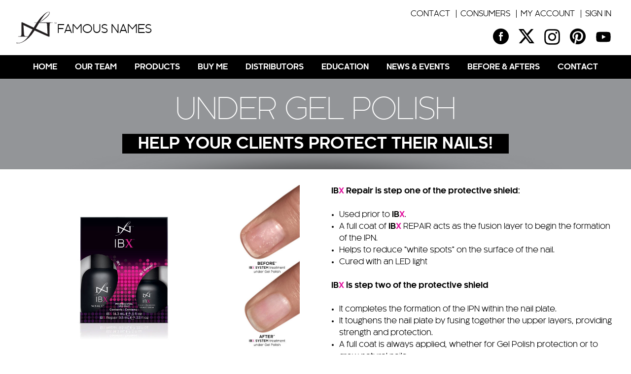

--- FILE ---
content_type: text/html; charset=UTF-8
request_url: https://famousnamesproducts.com/gel-polish/
body_size: 12777
content:



<!doctype html>
<html lang="en-US">
<head>
<title>
The IBX System for Gel Polish Protection</title>
<meta charset="UTF-8">
<meta name="viewport" content="width=device-width, initial-scale=1">
<meta http-equiv="X-UA-Compatible" content="IE=edge">

<!--[if lt IE 9]><script src="https://famousnamesproducts.com/wp-content/themes/ibx/js/html5shiv.js"></script><![endif]-->
<link rel="stylesheet" href="https://famousnamesproducts.com/wp-content/themes/ibx/css/normalize.css">
<link rel="stylesheet" href="https://famousnamesproducts.com/wp-content/themes/ibx/style.css">
<link rel="stylesheet" href="https://famousnamesproducts.com/wp-content/themes/ibx/css/royalslider.css">
<link rel="stylesheet" href="https://famousnamesproducts.com/wp-content/themes/ibx/fonts/IBX.css">
<link rel="stylesheet" href="https://famousnamesproducts.com/wp-content/themes/ibx/css/slick.css">
<link rel="shortcut icon" href="https://famousnamesproducts.com/favicon.ico" type="image/x-icon">
<link rel="icon" href="https://famousnamesproducts.com/favicon.ico" type="image/x-icon">
<meta name='robots' content='index, follow, max-image-preview:large, max-snippet:-1, max-video-preview:-1' />

	<!-- This site is optimized with the Yoast SEO plugin v26.8 - https://yoast.com/product/yoast-seo-wordpress/ -->
	<meta name="description" content="Under gel polish, IBX and IBX repair protect the natural nails against gel polish damage and gel polish remove, strengthening and conditioning the nail." />
	<link rel="canonical" href="https://famousnamesproducts.com/gel-polish/" />
	<meta property="og:locale" content="en_US" />
	<meta property="og:type" content="article" />
	<meta property="og:title" content="The IBX System for Gel Polish Protection" />
	<meta property="og:description" content="Under gel polish, IBX and IBX repair protect the natural nails against gel polish damage and gel polish remove, strengthening and conditioning the nail." />
	<meta property="og:url" content="https://famousnamesproducts.com/gel-polish/" />
	<meta property="og:site_name" content="Famous Names" />
	<meta property="article:modified_time" content="2014-10-01T22:23:54+00:00" />
	<script type="application/ld+json" class="yoast-schema-graph">{"@context":"https://schema.org","@graph":[{"@type":"WebPage","@id":"https://famousnamesproducts.com/gel-polish/","url":"https://famousnamesproducts.com/gel-polish/","name":"The IBX System for Gel Polish Protection","isPartOf":{"@id":"https://famousnamesproducts.com/#website"},"datePublished":"2013-12-30T06:06:11+00:00","dateModified":"2014-10-01T22:23:54+00:00","description":"Under gel polish, IBX and IBX repair protect the natural nails against gel polish damage and gel polish remove, strengthening and conditioning the nail.","breadcrumb":{"@id":"https://famousnamesproducts.com/gel-polish/#breadcrumb"},"inLanguage":"en-US","potentialAction":[{"@type":"ReadAction","target":["https://famousnamesproducts.com/gel-polish/"]}]},{"@type":"BreadcrumbList","@id":"https://famousnamesproducts.com/gel-polish/#breadcrumb","itemListElement":[{"@type":"ListItem","position":1,"name":"Home","item":"https://famousnamesproducts.com/"},{"@type":"ListItem","position":2,"name":"Under Gel Polish"}]},{"@type":"WebSite","@id":"https://famousnamesproducts.com/#website","url":"https://famousnamesproducts.com/","name":"Famous Names","description":"Creating nail strength from within","potentialAction":[{"@type":"SearchAction","target":{"@type":"EntryPoint","urlTemplate":"https://famousnamesproducts.com/?s={search_term_string}"},"query-input":{"@type":"PropertyValueSpecification","valueRequired":true,"valueName":"search_term_string"}}],"inLanguage":"en-US"}]}</script>
	<!-- / Yoast SEO plugin. -->


<link rel='dns-prefetch' href='//maps.googleapis.com' />
<link rel="alternate" title="oEmbed (JSON)" type="application/json+oembed" href="https://famousnamesproducts.com/wp-json/oembed/1.0/embed?url=https%3A%2F%2Ffamousnamesproducts.com%2Fgel-polish%2F" />
<link rel="alternate" title="oEmbed (XML)" type="text/xml+oembed" href="https://famousnamesproducts.com/wp-json/oembed/1.0/embed?url=https%3A%2F%2Ffamousnamesproducts.com%2Fgel-polish%2F&#038;format=xml" />
<style id='wp-img-auto-sizes-contain-inline-css' type='text/css'>
img:is([sizes=auto i],[sizes^="auto," i]){contain-intrinsic-size:3000px 1500px}
/*# sourceURL=wp-img-auto-sizes-contain-inline-css */
</style>
<style id='wp-emoji-styles-inline-css' type='text/css'>

	img.wp-smiley, img.emoji {
		display: inline !important;
		border: none !important;
		box-shadow: none !important;
		height: 1em !important;
		width: 1em !important;
		margin: 0 0.07em !important;
		vertical-align: -0.1em !important;
		background: none !important;
		padding: 0 !important;
	}
/*# sourceURL=wp-emoji-styles-inline-css */
</style>
<style id='wp-block-library-inline-css' type='text/css'>
:root{--wp-block-synced-color:#7a00df;--wp-block-synced-color--rgb:122,0,223;--wp-bound-block-color:var(--wp-block-synced-color);--wp-editor-canvas-background:#ddd;--wp-admin-theme-color:#007cba;--wp-admin-theme-color--rgb:0,124,186;--wp-admin-theme-color-darker-10:#006ba1;--wp-admin-theme-color-darker-10--rgb:0,107,160.5;--wp-admin-theme-color-darker-20:#005a87;--wp-admin-theme-color-darker-20--rgb:0,90,135;--wp-admin-border-width-focus:2px}@media (min-resolution:192dpi){:root{--wp-admin-border-width-focus:1.5px}}.wp-element-button{cursor:pointer}:root .has-very-light-gray-background-color{background-color:#eee}:root .has-very-dark-gray-background-color{background-color:#313131}:root .has-very-light-gray-color{color:#eee}:root .has-very-dark-gray-color{color:#313131}:root .has-vivid-green-cyan-to-vivid-cyan-blue-gradient-background{background:linear-gradient(135deg,#00d084,#0693e3)}:root .has-purple-crush-gradient-background{background:linear-gradient(135deg,#34e2e4,#4721fb 50%,#ab1dfe)}:root .has-hazy-dawn-gradient-background{background:linear-gradient(135deg,#faaca8,#dad0ec)}:root .has-subdued-olive-gradient-background{background:linear-gradient(135deg,#fafae1,#67a671)}:root .has-atomic-cream-gradient-background{background:linear-gradient(135deg,#fdd79a,#004a59)}:root .has-nightshade-gradient-background{background:linear-gradient(135deg,#330968,#31cdcf)}:root .has-midnight-gradient-background{background:linear-gradient(135deg,#020381,#2874fc)}:root{--wp--preset--font-size--normal:16px;--wp--preset--font-size--huge:42px}.has-regular-font-size{font-size:1em}.has-larger-font-size{font-size:2.625em}.has-normal-font-size{font-size:var(--wp--preset--font-size--normal)}.has-huge-font-size{font-size:var(--wp--preset--font-size--huge)}.has-text-align-center{text-align:center}.has-text-align-left{text-align:left}.has-text-align-right{text-align:right}.has-fit-text{white-space:nowrap!important}#end-resizable-editor-section{display:none}.aligncenter{clear:both}.items-justified-left{justify-content:flex-start}.items-justified-center{justify-content:center}.items-justified-right{justify-content:flex-end}.items-justified-space-between{justify-content:space-between}.screen-reader-text{border:0;clip-path:inset(50%);height:1px;margin:-1px;overflow:hidden;padding:0;position:absolute;width:1px;word-wrap:normal!important}.screen-reader-text:focus{background-color:#ddd;clip-path:none;color:#444;display:block;font-size:1em;height:auto;left:5px;line-height:normal;padding:15px 23px 14px;text-decoration:none;top:5px;width:auto;z-index:100000}html :where(.has-border-color){border-style:solid}html :where([style*=border-top-color]){border-top-style:solid}html :where([style*=border-right-color]){border-right-style:solid}html :where([style*=border-bottom-color]){border-bottom-style:solid}html :where([style*=border-left-color]){border-left-style:solid}html :where([style*=border-width]){border-style:solid}html :where([style*=border-top-width]){border-top-style:solid}html :where([style*=border-right-width]){border-right-style:solid}html :where([style*=border-bottom-width]){border-bottom-style:solid}html :where([style*=border-left-width]){border-left-style:solid}html :where(img[class*=wp-image-]){height:auto;max-width:100%}:where(figure){margin:0 0 1em}html :where(.is-position-sticky){--wp-admin--admin-bar--position-offset:var(--wp-admin--admin-bar--height,0px)}@media screen and (max-width:600px){html :where(.is-position-sticky){--wp-admin--admin-bar--position-offset:0px}}

/*# sourceURL=wp-block-library-inline-css */
</style><style id='global-styles-inline-css' type='text/css'>
:root{--wp--preset--aspect-ratio--square: 1;--wp--preset--aspect-ratio--4-3: 4/3;--wp--preset--aspect-ratio--3-4: 3/4;--wp--preset--aspect-ratio--3-2: 3/2;--wp--preset--aspect-ratio--2-3: 2/3;--wp--preset--aspect-ratio--16-9: 16/9;--wp--preset--aspect-ratio--9-16: 9/16;--wp--preset--color--black: #000000;--wp--preset--color--cyan-bluish-gray: #abb8c3;--wp--preset--color--white: #ffffff;--wp--preset--color--pale-pink: #f78da7;--wp--preset--color--vivid-red: #cf2e2e;--wp--preset--color--luminous-vivid-orange: #ff6900;--wp--preset--color--luminous-vivid-amber: #fcb900;--wp--preset--color--light-green-cyan: #7bdcb5;--wp--preset--color--vivid-green-cyan: #00d084;--wp--preset--color--pale-cyan-blue: #8ed1fc;--wp--preset--color--vivid-cyan-blue: #0693e3;--wp--preset--color--vivid-purple: #9b51e0;--wp--preset--gradient--vivid-cyan-blue-to-vivid-purple: linear-gradient(135deg,rgb(6,147,227) 0%,rgb(155,81,224) 100%);--wp--preset--gradient--light-green-cyan-to-vivid-green-cyan: linear-gradient(135deg,rgb(122,220,180) 0%,rgb(0,208,130) 100%);--wp--preset--gradient--luminous-vivid-amber-to-luminous-vivid-orange: linear-gradient(135deg,rgb(252,185,0) 0%,rgb(255,105,0) 100%);--wp--preset--gradient--luminous-vivid-orange-to-vivid-red: linear-gradient(135deg,rgb(255,105,0) 0%,rgb(207,46,46) 100%);--wp--preset--gradient--very-light-gray-to-cyan-bluish-gray: linear-gradient(135deg,rgb(238,238,238) 0%,rgb(169,184,195) 100%);--wp--preset--gradient--cool-to-warm-spectrum: linear-gradient(135deg,rgb(74,234,220) 0%,rgb(151,120,209) 20%,rgb(207,42,186) 40%,rgb(238,44,130) 60%,rgb(251,105,98) 80%,rgb(254,248,76) 100%);--wp--preset--gradient--blush-light-purple: linear-gradient(135deg,rgb(255,206,236) 0%,rgb(152,150,240) 100%);--wp--preset--gradient--blush-bordeaux: linear-gradient(135deg,rgb(254,205,165) 0%,rgb(254,45,45) 50%,rgb(107,0,62) 100%);--wp--preset--gradient--luminous-dusk: linear-gradient(135deg,rgb(255,203,112) 0%,rgb(199,81,192) 50%,rgb(65,88,208) 100%);--wp--preset--gradient--pale-ocean: linear-gradient(135deg,rgb(255,245,203) 0%,rgb(182,227,212) 50%,rgb(51,167,181) 100%);--wp--preset--gradient--electric-grass: linear-gradient(135deg,rgb(202,248,128) 0%,rgb(113,206,126) 100%);--wp--preset--gradient--midnight: linear-gradient(135deg,rgb(2,3,129) 0%,rgb(40,116,252) 100%);--wp--preset--font-size--small: 13px;--wp--preset--font-size--medium: 20px;--wp--preset--font-size--large: 36px;--wp--preset--font-size--x-large: 42px;--wp--preset--spacing--20: 0.44rem;--wp--preset--spacing--30: 0.67rem;--wp--preset--spacing--40: 1rem;--wp--preset--spacing--50: 1.5rem;--wp--preset--spacing--60: 2.25rem;--wp--preset--spacing--70: 3.38rem;--wp--preset--spacing--80: 5.06rem;--wp--preset--shadow--natural: 6px 6px 9px rgba(0, 0, 0, 0.2);--wp--preset--shadow--deep: 12px 12px 50px rgba(0, 0, 0, 0.4);--wp--preset--shadow--sharp: 6px 6px 0px rgba(0, 0, 0, 0.2);--wp--preset--shadow--outlined: 6px 6px 0px -3px rgb(255, 255, 255), 6px 6px rgb(0, 0, 0);--wp--preset--shadow--crisp: 6px 6px 0px rgb(0, 0, 0);}:where(.is-layout-flex){gap: 0.5em;}:where(.is-layout-grid){gap: 0.5em;}body .is-layout-flex{display: flex;}.is-layout-flex{flex-wrap: wrap;align-items: center;}.is-layout-flex > :is(*, div){margin: 0;}body .is-layout-grid{display: grid;}.is-layout-grid > :is(*, div){margin: 0;}:where(.wp-block-columns.is-layout-flex){gap: 2em;}:where(.wp-block-columns.is-layout-grid){gap: 2em;}:where(.wp-block-post-template.is-layout-flex){gap: 1.25em;}:where(.wp-block-post-template.is-layout-grid){gap: 1.25em;}.has-black-color{color: var(--wp--preset--color--black) !important;}.has-cyan-bluish-gray-color{color: var(--wp--preset--color--cyan-bluish-gray) !important;}.has-white-color{color: var(--wp--preset--color--white) !important;}.has-pale-pink-color{color: var(--wp--preset--color--pale-pink) !important;}.has-vivid-red-color{color: var(--wp--preset--color--vivid-red) !important;}.has-luminous-vivid-orange-color{color: var(--wp--preset--color--luminous-vivid-orange) !important;}.has-luminous-vivid-amber-color{color: var(--wp--preset--color--luminous-vivid-amber) !important;}.has-light-green-cyan-color{color: var(--wp--preset--color--light-green-cyan) !important;}.has-vivid-green-cyan-color{color: var(--wp--preset--color--vivid-green-cyan) !important;}.has-pale-cyan-blue-color{color: var(--wp--preset--color--pale-cyan-blue) !important;}.has-vivid-cyan-blue-color{color: var(--wp--preset--color--vivid-cyan-blue) !important;}.has-vivid-purple-color{color: var(--wp--preset--color--vivid-purple) !important;}.has-black-background-color{background-color: var(--wp--preset--color--black) !important;}.has-cyan-bluish-gray-background-color{background-color: var(--wp--preset--color--cyan-bluish-gray) !important;}.has-white-background-color{background-color: var(--wp--preset--color--white) !important;}.has-pale-pink-background-color{background-color: var(--wp--preset--color--pale-pink) !important;}.has-vivid-red-background-color{background-color: var(--wp--preset--color--vivid-red) !important;}.has-luminous-vivid-orange-background-color{background-color: var(--wp--preset--color--luminous-vivid-orange) !important;}.has-luminous-vivid-amber-background-color{background-color: var(--wp--preset--color--luminous-vivid-amber) !important;}.has-light-green-cyan-background-color{background-color: var(--wp--preset--color--light-green-cyan) !important;}.has-vivid-green-cyan-background-color{background-color: var(--wp--preset--color--vivid-green-cyan) !important;}.has-pale-cyan-blue-background-color{background-color: var(--wp--preset--color--pale-cyan-blue) !important;}.has-vivid-cyan-blue-background-color{background-color: var(--wp--preset--color--vivid-cyan-blue) !important;}.has-vivid-purple-background-color{background-color: var(--wp--preset--color--vivid-purple) !important;}.has-black-border-color{border-color: var(--wp--preset--color--black) !important;}.has-cyan-bluish-gray-border-color{border-color: var(--wp--preset--color--cyan-bluish-gray) !important;}.has-white-border-color{border-color: var(--wp--preset--color--white) !important;}.has-pale-pink-border-color{border-color: var(--wp--preset--color--pale-pink) !important;}.has-vivid-red-border-color{border-color: var(--wp--preset--color--vivid-red) !important;}.has-luminous-vivid-orange-border-color{border-color: var(--wp--preset--color--luminous-vivid-orange) !important;}.has-luminous-vivid-amber-border-color{border-color: var(--wp--preset--color--luminous-vivid-amber) !important;}.has-light-green-cyan-border-color{border-color: var(--wp--preset--color--light-green-cyan) !important;}.has-vivid-green-cyan-border-color{border-color: var(--wp--preset--color--vivid-green-cyan) !important;}.has-pale-cyan-blue-border-color{border-color: var(--wp--preset--color--pale-cyan-blue) !important;}.has-vivid-cyan-blue-border-color{border-color: var(--wp--preset--color--vivid-cyan-blue) !important;}.has-vivid-purple-border-color{border-color: var(--wp--preset--color--vivid-purple) !important;}.has-vivid-cyan-blue-to-vivid-purple-gradient-background{background: var(--wp--preset--gradient--vivid-cyan-blue-to-vivid-purple) !important;}.has-light-green-cyan-to-vivid-green-cyan-gradient-background{background: var(--wp--preset--gradient--light-green-cyan-to-vivid-green-cyan) !important;}.has-luminous-vivid-amber-to-luminous-vivid-orange-gradient-background{background: var(--wp--preset--gradient--luminous-vivid-amber-to-luminous-vivid-orange) !important;}.has-luminous-vivid-orange-to-vivid-red-gradient-background{background: var(--wp--preset--gradient--luminous-vivid-orange-to-vivid-red) !important;}.has-very-light-gray-to-cyan-bluish-gray-gradient-background{background: var(--wp--preset--gradient--very-light-gray-to-cyan-bluish-gray) !important;}.has-cool-to-warm-spectrum-gradient-background{background: var(--wp--preset--gradient--cool-to-warm-spectrum) !important;}.has-blush-light-purple-gradient-background{background: var(--wp--preset--gradient--blush-light-purple) !important;}.has-blush-bordeaux-gradient-background{background: var(--wp--preset--gradient--blush-bordeaux) !important;}.has-luminous-dusk-gradient-background{background: var(--wp--preset--gradient--luminous-dusk) !important;}.has-pale-ocean-gradient-background{background: var(--wp--preset--gradient--pale-ocean) !important;}.has-electric-grass-gradient-background{background: var(--wp--preset--gradient--electric-grass) !important;}.has-midnight-gradient-background{background: var(--wp--preset--gradient--midnight) !important;}.has-small-font-size{font-size: var(--wp--preset--font-size--small) !important;}.has-medium-font-size{font-size: var(--wp--preset--font-size--medium) !important;}.has-large-font-size{font-size: var(--wp--preset--font-size--large) !important;}.has-x-large-font-size{font-size: var(--wp--preset--font-size--x-large) !important;}
/*# sourceURL=global-styles-inline-css */
</style>

<style id='classic-theme-styles-inline-css' type='text/css'>
/*! This file is auto-generated */
.wp-block-button__link{color:#fff;background-color:#32373c;border-radius:9999px;box-shadow:none;text-decoration:none;padding:calc(.667em + 2px) calc(1.333em + 2px);font-size:1.125em}.wp-block-file__button{background:#32373c;color:#fff;text-decoration:none}
/*# sourceURL=/wp-includes/css/classic-themes.min.css */
</style>
<link rel='stylesheet' id='jquery-ui-base-css' href='https://famousnamesproducts.com/wp-content/plugins/store-locator-le/css/jquery/jquery-ui-base.min.css?ver=1709148857' type='text/css' media='all' />
<link rel='stylesheet' id='csl-slplus_user_header_css-css' href='https://famousnamesproducts.com/wp-content/plugins/store-locator-le/css/a_gallery_style.css?ver=2311.17.01' type='text/css' media='all' />
<style id='csl-slplus_user_header_css-inline-css' type='text/css'>
div#map img {
    background-color: transparent;
    box-shadow: none;
    border: 0;
    max-width: none;
    opacity: 1.0
}

div#map div {
    overflow: visible
}

div#map .gm-style-cc > div {
    word-wrap: normal
}

div#map img[src='https://maps.gstatic.com/mapfiles/iws3.png'] {
    display: none
}

.slp_search_form .search_box {
    display: flex;
    flex-wrap: wrap;
    justify-content: space-between;
    align-items: flex-start;
    align-content: stretch
}

.slp_search_form .search_box .search_item {
    flex: 1 1 auto;
    display: flex;
    align-items: flex-start;
    justify-content: stretch;
    margin-bottom: .25em
}

.slp_search_form .search_box .search_item label {
    text-align: right;
    min-width: 8em;
    margin-right: .25em
}

.slp_search_form .search_box .search_item div {
    flex: 1 1 auto;
    display: flex
}

.slp_search_form .search_box .search_item #radius_in_submit {
    text-align: right
}

.slp_search_form .search_box .search_item .slp_ui_button {
    margin: .25em 0
}

.store_locator_plus.tagline {
    font-size: .75em;
    text-align: right
}

.slp_results_container .results_wrapper {
    margin: .5em 0;
    padding: .5em;
    border: solid 1px lightgrey;
    border-radius: .5em
}

.slp_results_container .results_wrapper:hover {
    background-color: lightgrey;
    border: solid 1px grey
}

.slp_results_container .results_wrapper .location_name {
    font-size: 1.15em
}

.slp_results_container .results_wrapper .location_distance {
    float: right;
    vertical-align: text-top
}
/*# sourceURL=csl-slplus_user_header_css-inline-css */
</style>
<script type="text/javascript" src="https://famousnamesproducts.com/wp-includes/js/jquery/jquery.min.js?ver=3.7.1" id="jquery-core-js"></script>
<script type="text/javascript" src="https://famousnamesproducts.com/wp-includes/js/jquery/jquery-migrate.min.js?ver=3.4.1" id="jquery-migrate-js"></script>
<script type="text/javascript" src="https://famousnamesproducts.com/wp-content/plugins/store-locator-le/js/slp_core.min.js?ver=1709148857" id="slp_core-js"></script>
<script type="text/javascript" id="slp_core-js-after">
/* <![CDATA[ */
const slplus = {"options":{"bubblelayout":"<div id=\"sl_info_bubble\" class=\"[slp_location featured]\">\n<span id=\"slp_bubble_name\"><strong>[slp_location name  suffix  br]<\/strong><\/span>\n<span id=\"slp_bubble_address\">[slp_location address       suffix  br]<\/span>\n<span id=\"slp_bubble_address2\">[slp_location address2      suffix  br]<\/span>\n<span id=\"slp_bubble_city\">[slp_location city          suffix  comma]<\/span>\n<span id=\"slp_bubble_state\">[slp_location state suffix    space]<\/span>\n<span id=\"slp_bubble_zip\">[slp_location zip suffix  br]<\/span>\n<span id=\"slp_bubble_country\"><span id=\"slp_bubble_country\">[slp_location country       suffix  br]<\/span><\/span>\n<span id=\"slp_bubble_directions\">[html br ifset directions]\n[slp_option label_directions wrap directions]<\/span>\n<span id=\"slp_bubble_website\">[html br ifset url]\n[slp_location url           wrap    website][slp_option label_website ifset url][html closing_anchor ifset url][html br ifset url]<\/span>\n<span id=\"slp_bubble_email\">[slp_location email         wrap    mailto ][slp_option label_email ifset email][html closing_anchor ifset email][html br ifset email]<\/span>\n<span id=\"slp_bubble_phone\">[html br ifset phone]\n<span class=\"location_detail_label\">[slp_option   label_phone   ifset   phone]<\/span>[slp_location phone         suffix    br]<\/span>\n<span id=\"slp_bubble_fax\"><span class=\"location_detail_label\">[slp_option   label_fax     ifset   fax  ]<\/span>[slp_location fax           suffix    br]<span>\n<span id=\"slp_bubble_description\"><span id=\"slp_bubble_description\">[html br ifset description]\n[slp_location description raw]<\/span>[html br ifset description]<\/span>\n<span id=\"slp_bubble_hours\">[html br ifset hours]\n<span class=\"location_detail_label\">[slp_option   label_hours   ifset   hours]<\/span>\n<span class=\"location_detail_hours\">[slp_location hours         suffix    br]<\/span><\/span>\n<span id=\"slp_bubble_img\">[html br ifset img]\n[slp_location image         wrap    img]<\/span>\n<span id=\"slp_tags\">[slp_location tags]<\/span>\n<\/div>","distance_unit":"miles","dropdown_style":"base","ignore_radius":"0","immediately_show_locations":"1","initial_radius":"10000","label_directions":"Directions","label_email":"Email","label_fax":"Fax: ","label_phone":"Phone: ","label_website":"Website","loading_indicator":"","map_center":"United States","map_center_lat":"37.09024","map_center_lng":"-95.712891","map_domain":"maps.google.com","map_end_icon":"https:\/\/famousnamesproducts.com\/wp-content\/uploads\/bulb_pink-dot.png","map_home_icon":"https:\/\/famousnamesproducts.com\/wp-content\/uploads\/bulb_green-dot.png","map_region":"us","map_type":"roadmap","no_autozoom":"0","resultslayout":"<div id=\"slp_results_[slp_location id]\" class=\"results_entry location_primary [slp_location featured]\">\n        <div class=\"results_row_left_column\"   id=\"slp_left_cell_[slp_location id]\"   >\n            [slp_addon section=primary position=first]\n            <span class=\"location_name\">[slp_location name] [slp_location uml_buttons] [slp_location gfi_buttons]<\/span>\n            <span class=\"location_distance\">[slp_location distance format=\"decimal1\"] [slp_option distance_unit]<\/span>\n            [slp_addon section=primary position=last]\n        <\/div>\n        <div class=\"results_row_center_column location_secondary\" id=\"slp_center_cell_[slp_location id]\" >\n            [slp_addon section=secondary position=first]\n            <span class=\"slp_result_address slp_result_street\">[slp_location address]<\/span>\n            <span class=\"slp_result_address slp_result_street2\">[slp_location address2]<\/span>\n            <span class=\"slp_result_address slp_result_citystatezip\">[slp_location city_state_zip]<\/span>\n            <span class=\"slp_result_address slp_result_country\">[slp_location country]<\/span>\n            <span class=\"slp_result_address slp_result_phone\">[slp_location phone]<\/span>\n            <span class=\"slp_result_address slp_result_fax\">[slp_location fax]<\/span>\n            [slp_addon section=secondary position=last]            \n        <\/div>\n        <div class=\"results_row_right_column location_tertiary\"  id=\"slp_right_cell_[slp_location id]\"  >\n            [slp_addon section=tertiary position=first]\n            <span class=\"slp_result_contact slp_result_website\">[slp_location web_link raw]<\/span>\n            <span class=\"slp_result_contact slp_result_email\">[slp_location email_link]<\/span>\n            <span class=\"slp_result_contact slp_result_directions\"><a href=\"https:\/\/[slp_option map_domain]\/maps?saddr=[slp_location search_address]&amp;daddr=[slp_location location_address]\" target=\"_blank\" class=\"storelocatorlink\">[slp_option label_directions]<\/a><\/span>\n            <span class=\"slp_result_contact slp_result_hours\">[slp_location hours format text]<\/span>\n            [slp_location pro_tags raw]\n            [slp_location iconarray wrap=\"fullspan\"]\n            [slp_location eventiconarray wrap=\"fullspan\"]\n            [slp_location socialiconarray wrap=\"fullspan\"]\n            [slp_addon section=tertiary position=last]\n            <\/div>\n    <\/div>","use_sensor":false,"zoom_level":"12","zoom_tweak":"0"},"environment":{"addons":[],"slp_version":"2311.17.01","network_active":"no","network_sites":"1","php_version":"7.4.33","wp_debug":false,"jquery_version":"3.7.1"},"plugin_url":"https:\/\/famousnamesproducts.com\/wp-content\/plugins\/store-locator-le","ajaxurl":"https:\/\/famousnamesproducts.com\/wp-admin\/admin-ajax.php","nonce":"1505fc927c","apikey":"a5fd4a1a920b6792aa3cbca794b20bd2","rest_url":"https:\/\/famousnamesproducts.com\/wp-json\/store-locator-plus\/v2\/","messages":{"no_api_key":"This site most likely needs a <a href=\"https:\/\/developers.google.com\/maps\/documentation\/javascript\/get-api-key\" target=\"store_locator_plus\">Google Maps JavaScript API<\/a> key. <br\/>Save it under Store Locator Plus\u00ae | General | Server | Map Services in the Google Browser Key setting.","script_not_loaded":"The Store Locator Plus\u00ae script did not loaded properly.","slp_system_message":"Store Locator Plus\u00ae System Message"},"shortcode_attributes":[]}
//# sourceURL=slp_core-js-after
/* ]]> */
</script>
<script type="text/javascript" src="https://maps.googleapis.com/maps/api/js?libraries=geometry&amp;callback=slp.initMap&amp;language=en&amp;region=US&amp;key=AIzaSyCtRgLVUCsaaf9kMzP8tHFJl-qPCj8C4gQ&amp;ver=2311.17.01" id="google_maps-js"></script>
<script type="text/javascript" src="https://famousnamesproducts.com/wp-content/plugins/store-locator-le/js/wpslp.min.js?ver=1709148857" id="csl_script-js"></script>
<link rel="https://api.w.org/" href="https://famousnamesproducts.com/wp-json/" /><link rel="alternate" title="JSON" type="application/json" href="https://famousnamesproducts.com/wp-json/wp/v2/pages/90" /><!-- SLP Custom CSS -->
<style type="text/css">
div#map.slp_map {
width:100%;
height:640px;
}
div#slp_tagline {
width:100%;
}
</style>


<script>
  (function(i,s,o,g,r,a,m){i['GoogleAnalyticsObject']=r;i[r]=i[r]||function(){
  (i[r].q=i[r].q||[]).push(arguments)},i[r].l=1*new Date();a=s.createElement(o),
  m=s.getElementsByTagName(o)[0];a.async=1;a.src=g;m.parentNode.insertBefore(a,m)
  })(window,document,'script','https://www.google-analytics.com/analytics.js','ga');

  ga('create', 'UA-47167395-2', 'auto');
  ga('send', 'pageview');

</script>
<!-- Google Tag Manager -->
<script>(function(w,d,s,l,i){w[l]=w[l]||[];w[l].push({'gtm.start':
new Date().getTime(),event:'gtm.js'});var f=d.getElementsByTagName(s)[0],
j=d.createElement(s),dl=l!='dataLayer'?'&l='+l:'';j.async=true;j.src=
'https://www.googletagmanager.com/gtm.js?id='+i+dl;f.parentNode.insertBefore(j,f);
})(window,document,'script','dataLayer','GTM-TNPF4VT');</script>
<!-- End Google Tag Manager -->
<!-- Global site tag (gtag.js) - Google Analytics 4 -->
<script async src="https://www.googletagmanager.com/gtag/js?id=G-KMWDWJPWW2"></script>
<script>
  window.dataLayer = window.dataLayer || [];
  function gtag(){dataLayer.push(arguments);}
  gtag('js', new Date());

  gtag('config', 'G-KMWDWJPWW2');
</script>	
	
	<!-- Facebook Pixel Code -->
<script>
!function(f,b,e,v,n,t,s)
{if(f.fbq)return;n=f.fbq=function(){n.callMethod?
n.callMethod.apply(n,arguments):n.queue.push(arguments)};
if(!f._fbq)f._fbq=n;n.push=n;n.loaded=!0;n.version='2.0';
n.queue=[];t=b.createElement(e);t.async=!0;
t.src=v;s=b.getElementsByTagName(e)[0];
s.parentNode.insertBefore(t,s)}(window,document,'script',
'https://connect.facebook.net/en_US/fbevents.js');
 fbq('init', '697190254007750'); 
fbq('track', 'PageView');
</script>
<noscript>
 <img height="1" width="1" 
src="https://www.facebook.com/tr?id=697190254007750&ev=PageView
&noscript=1"/>
</noscript>
<!-- End Facebook Pixel Code -->
</head>
<body data-rsssl=1>
	<!-- Google Tag Manager (noscript) -->
<noscript><iframe src="https://www.googletagmanager.com/ns.html?id=GTM-TNPF4VT"
height="0" width="0" style="display:none;visibility:hidden"></iframe></noscript>
<!-- End Google Tag Manager (noscript) -->
<div class="wrapper">
<header class="header cf">
  <div class="topmenubar cf">
    <div class="left w1-2"><a href="https://famousnamesproducts.com"><img src="https://famousnamesproducts.com/wp-content/themes/ibx/img/famous-names-logo.svg" width="84" height="64" alt="Famous Names" class="left"></a><a href="https://famousnamesproducts.com"><span class="brand-name">Famous Names</span></a></div>
    <div class="right w1-2 nav-secondary">
            <ul class="acct-nav"><li id="menu-item-31" class="menu-item menu-item-type-custom menu-item-object-custom menu-item-31"><a href="https://www.lovefamousnames.com/contact-us">Contact</a></li>
<li id="menu-item-4321" class="menu-item menu-item-type-custom menu-item-object-custom menu-item-4321"><a target="_blank" href="https://famousnames.rocks/password">Consumers</a></li>
<li id="menu-item-32" class="menu-item menu-item-type-custom menu-item-object-custom menu-item-32"><a href="https://fn.securedcheckout.com/app/center/nlvisitor.nl?sc=6">My Account</a></li>
<li id="menu-item-33" class="menu-item menu-item-type-custom menu-item-object-custom menu-item-33"><a href="https://fn.securedcheckout.com/s.nl/sc.1/.f?reset=T&#038;login=T">Sign In</a></li>
</ul>            <ul class="social-nav"><li id="menu-item-1616" class="menu-item menu-item-type-custom menu-item-object-custom menu-item-1616"><a target="_blank" href="https://www.facebook.com/famousnamesproducts"><i class="icon-fb"></i></a></li>
<li id="menu-item-1615" class="menu-item menu-item-type-custom menu-item-object-custom menu-item-1615"><a target="_blank" href="https://twitter.com/FamousNames"><i class="icon-x"><?xml version="1.0" encoding="UTF-8"?> <svg id="Layer_1" data-name="Layer 1" xmlns="http://www.w3.org/2000/svg" viewBox="0 0 32 32" width="32" height="32"> <path d="M25.28,3.1h4.91l-10.77,12.26,12.58,16.63h-9.87l-7.73-10.11-8.85,10.11H.64l11.41-13.12L0,3.1h10.12l6.98,9.23L25.28,3.1ZM23.57,29.12h2.72L8.69,5.88h-2.92l17.8,23.25Z"/></svg></i></a></li>
<li id="menu-item-1617" class="menu-item menu-item-type-custom menu-item-object-custom menu-item-1617"><a target="_blank" href="https://www.instagram.com/famous_names/"><i class="icon-x"><?xml version="1.0" encoding="utf-8"?> <!-- Generator: Adobe Illustrator 23.0.1, SVG Export Plug-In . SVG Version: 6.00 Build 0)  --> <svg version="1.1" id="Logo" class="icon-img" xmlns="http://www.w3.org/2000/svg" xmlns:xlink="http://www.w3.org/1999/xlink" x="0px" y="0px" 	 viewBox="0 0 512 512" style="enable-background:new 0 0 512 512;" witdth="32" height="32" xml:space="preserve"> <g> 	<path d="M256,49.47c67.27,0,75.23,0.26,101.8,1.47c24.56,1.12,37.9,5.22,46.78,8.67c11.76,4.57,20.15,10.03,28.97,18.84 		c8.82,8.82,14.28,17.21,18.84,28.97c3.45,8.88,7.55,22.22,8.67,46.78c1.21,26.56,1.47,34.53,1.47,101.8s-0.26,75.23-1.47,101.8 		c-1.12,24.56-5.22,37.9-8.67,46.78c-4.57,11.76-10.03,20.15-18.84,28.97c-8.82,8.82-17.21,14.28-28.97,18.84 		c-8.88,3.45-22.22,7.55-46.78,8.67c-26.56,1.21-34.53,1.47-101.8,1.47s-75.24-0.26-101.8-1.47c-24.56-1.12-37.9-5.22-46.78-8.67 		c-11.76-4.57-20.15-10.03-28.97-18.84c-8.82-8.82-14.28-17.21-18.84-28.97c-3.45-8.88-7.55-22.22-8.67-46.78 		c-1.21-26.56-1.47-34.53-1.47-101.8s0.26-75.23,1.47-101.8c1.12-24.56,5.22-37.9,8.67-46.78c4.57-11.76,10.03-20.15,18.84-28.97 		c8.82-8.82,17.21-14.28,28.97-18.84c8.88-3.45,22.22-7.55,46.78-8.67C180.77,49.73,188.73,49.47,256,49.47 M256,4.08 		c-68.42,0-77,0.29-103.87,1.52c-26.81,1.22-45.13,5.48-61.15,11.71c-16.57,6.44-30.62,15.05-44.62,29.06 		C32.36,60.37,23.74,74.42,17.3,90.98c-6.23,16.02-10.49,34.34-11.71,61.15C4.37,179,4.08,187.58,4.08,256 		c0,68.42,0.29,77,1.52,103.87c1.22,26.81,5.48,45.13,11.71,61.15c6.44,16.57,15.05,30.62,29.06,44.62 		c14.01,14.01,28.05,22.62,44.62,29.06c16.02,6.23,34.34,10.49,61.15,11.71c26.87,1.23,35.45,1.52,103.87,1.52s77-0.29,103.87-1.52 		c26.81-1.22,45.13-5.48,61.15-11.71c16.57-6.44,30.62-15.05,44.62-29.06c14.01-14.01,22.62-28.05,29.06-44.62 		c6.23-16.02,10.49-34.34,11.71-61.15c1.23-26.87,1.52-35.45,1.52-103.87s-0.29-77-1.52-103.87c-1.22-26.81-5.48-45.13-11.71-61.15 		c-6.44-16.57-15.05-30.62-29.06-44.62c-14.01-14.01-28.05-22.62-44.62-29.06c-16.02-6.23-34.34-10.49-61.15-11.71 		C333,4.37,324.42,4.08,256,4.08L256,4.08z"/> 	<path d="M256,126.64c-71.45,0-129.36,57.92-129.36,129.36S184.55,385.36,256,385.36S385.36,327.45,385.36,256 		S327.45,126.64,256,126.64z M256,339.97c-46.38,0-83.97-37.6-83.97-83.97s37.6-83.97,83.97-83.97c46.38,0,83.97,37.6,83.97,83.97 		S302.38,339.97,256,339.97z"/> 	<circle cx="390.48" cy="121.52" r="30.23"/> </g> </svg></i></a></li>
<li id="menu-item-1618" class="menu-item menu-item-type-custom menu-item-object-custom menu-item-1618"><a href="https://www.pinterest.com/famousnamesLLC/"><i class="icon-pinterest"></i></a></li>
<li id="menu-item-1619" class="menu-item menu-item-type-custom menu-item-object-custom menu-item-1619"><a href="https://www.youtube.com/channel/UClmJyPHfFdlt12ryxlln_CQ"><i class="icon-x"><?xml version="1.0" encoding="utf-8"?> <!-- Generator: Adobe Illustrator 23.0.1, SVG Export Plug-In . SVG Version: 6.00 Build 0)  --> <svg version="1.1" id="Layer_1" class="icon-img" width="32" height="32" xmlns="http://www.w3.org/2000/svg" xmlns:xlink="http://www.w3.org/1999/xlink" x="0px" y="0px" 	 viewBox="0 0 192 192" style="enable-background:new 0 0 192 192;" xml:space="preserve"> <path d="M180.3,53.4c-2-7.6-8-13.6-15.6-15.7C151,34,96,34,96,34s-55,0-68.8,3.7c-7.6,2-13.5,8-15.6,15.7C8,67.2,8,96,8,96 	s0,28.8,3.7,42.6c2,7.6,8,13.6,15.6,15.7C41,158,96,158,96,158s55,0,68.8-3.7c7.6-2,13.5-8,15.6-15.7C184,124.8,184,96,184,96 	S184,67.2,180.3,53.4z M78,122.2V69.8L124,96L78,122.2z"/> </svg></i></a></li>
</ul>    </div>
  </div>
  <nav class="nav-primary cf">
  	      <ul id="menu" class="cf"><li id="menu-item-24" class="menu-item menu-item-type-post_type menu-item-object-page menu-item-home menu-item-24"><a href="https://famousnamesproducts.com/">Home</a></li>
<li id="menu-item-95" class="menu-item menu-item-type-post_type menu-item-object-page menu-item-95"><a href="https://famousnamesproducts.com/famous-names/">OUR TEAM</a></li>
<li id="menu-item-1620" class="menu-item menu-item-type-custom menu-item-object-custom menu-item-has-children menu-item-1620"><a href="#">Products</a>
<ul class="sub-menu">
	<li id="menu-item-3081" class="img-menu-link menu-item menu-item-type-post_type menu-item-object-page menu-item-has-children menu-item-3081"><a href="https://famousnamesproducts.com/the-ibx-system/"><img src=" https://famousnamesproducts.com/wp-content/uploads/IBX_DuoPack.jpg  " class="menu-img" />The IB<span class="pink">X</span> System</a>
	<ul class="sub-menu">
		<li id="menu-item-1774" class="menu-item menu-item-type-post_type menu-item-object-page menu-item-1774"><a href="https://famousnamesproducts.com/before-after/">IBX Before &#038; After</a></li>
		<li id="menu-item-102" class="menu-item menu-item-type-post_type menu-item-object-page menu-item-102"><a href="https://famousnamesproducts.com/education/">Education &#038; Instructions</a></li>
		<li id="menu-item-103" class="menu-item menu-item-type-post_type menu-item-object-page menu-item-103"><a href="https://famousnamesproducts.com/faqs/">IBX FAQs</a></li>
		<li id="menu-item-5108" class="menu-item menu-item-type-post_type menu-item-object-page menu-item-5108"><a href="https://famousnamesproducts.com/get-ibx-certified/">Get Certified</a></li>
	</ul>
</li>
	<li id="menu-item-4881" class="img-menu-link menu-item menu-item-type-post_type menu-item-object-page menu-item-has-children menu-item-4881"><a href="https://famousnamesproducts.com/aceso/"><img src="https://famousnamesproducts.com/wp-content/uploads/Product_Images_600x600_Aceso.jpg" class="menu-img" />Aceso</a>
	<ul class="sub-menu">
		<li id="menu-item-5128" class="menu-item menu-item-type-post_type menu-item-object-page menu-item-5128"><a href="https://famousnamesproducts.com/aceso-before-after/">ACESO Before &#038; After</a></li>
		<li id="menu-item-5116" class="menu-item menu-item-type-post_type menu-item-object-page menu-item-5116"><a href="https://famousnamesproducts.com/aceso-instructions-for-use/">ACESO Instructions For Use</a></li>
		<li id="menu-item-5106" class="menu-item menu-item-type-post_type menu-item-object-page menu-item-5106"><a href="https://famousnamesproducts.com/get-ibx-certified/">Get Certified</a></li>
	</ul>
</li>
	<li id="menu-item-3532" class="img-menu-link menu-item menu-item-type-post_type menu-item-object-page menu-item-has-children menu-item-3532"><a href="https://famousnamesproducts.com/imix/"><img src="https://famousnamesproducts.com/wp-content/uploads/Product_Images_600x600_imix-2.jpg" class="menu-img" />imix</a>
	<ul class="sub-menu">
		<li id="menu-item-5101" class="menu-item menu-item-type-post_type menu-item-object-page menu-item-5101"><a href="https://famousnamesproducts.com/imix-tips-tricks/">imix Tips &#038; Tricks</a></li>
	</ul>
</li>
	<li id="menu-item-3747" class="img-menu-link menu-item menu-item-type-post_type menu-item-object-page menu-item-has-children menu-item-3747"><a href="https://famousnamesproducts.com/famous-releaf/"><img src="https://famousnamesproducts.com/wp-content/uploads/Product_Images_600x600_RGroup.jpg" class="menu-img" />Famous Releaf</a>
	<ul class="sub-menu">
		<li id="menu-item-5157" class="menu-item menu-item-type-post_type menu-item-object-page menu-item-5157"><a href="https://famousnamesproducts.com/famous-releaf-quick-reference-guide/">FAMOUS RELEAF Quick Reference Guide</a></li>
		<li id="menu-item-5107" class="menu-item menu-item-type-post_type menu-item-object-page menu-item-5107"><a href="https://famousnamesproducts.com/get-ibx-certified/">Get Certified</a></li>
	</ul>
</li>
	<li id="menu-item-2762" class="img-menu-link menu-item menu-item-type-post_type menu-item-object-page menu-item-2762"><a href="https://famousnamesproducts.com/cb-dadi-oil/"><img src="https://famousnamesproducts.com/wp-content/uploads/Product_Images_600x600_CBD2-1.jpg" class="menu-img" />CB-Dadi&#8217; Oil</a></li>
	<li id="menu-item-3130" class="img-menu-link menu-item menu-item-type-post_type menu-item-object-page menu-item-3130"><a href="https://famousnamesproducts.com/cb-dadi-lotion/"><img src=" https://famousnamesproducts.com/wp-content/uploads/CB-DadiLotion.jpg" class="menu-img" />CB-Dadi&#8217; Lotion</a></li>
	<li id="menu-item-1748" class="img-menu-link menu-item menu-item-type-post_type menu-item-object-page menu-item-1748"><a href="https://famousnamesproducts.com/dadi-oil/"><img src="https://famousnamesproducts.com/wp-content/uploads/Product_Images_600x600_DadiOil-4.jpg" class="menu-img" />Dadi’ Oil</a></li>
	<li id="menu-item-1749" class="img-menu-link menu-item menu-item-type-post_type menu-item-object-page menu-item-1749"><a href="https://famousnamesproducts.com/luxury-dadi-lotion/"><img src="https://famousnamesproducts.com/wp-content/uploads/Product_Images_600x600_LDL-1.jpg" class="menu-img" />Luxury Dadi&#8217; Lotion</a></li>
	<li id="menu-item-2246" class="img-menu-link menu-item menu-item-type-post_type menu-item-object-page menu-item-2246"><a href="https://famousnamesproducts.com/dadi-scrub/"><img src=" https://famousnamesproducts.com/wp-content/uploads/Scrub_3.3oz_11oz.jpg" class="menu-img" />Dadi’ Scrub</a></li>
	<li id="menu-item-5525" class="img-menu-link menu-item menu-item-type-post_type menu-item-object-page menu-item-5525"><a href="https://famousnamesproducts.com/vanilla-shimmer-lotion/"><img src=" https://famousnamesproducts.com/wp-content/uploads/VanillaShimmer_600x600.jpg " class="menu-img" />Vanilla Shimmer Lotion</a></li>
	<li id="menu-item-5624" class="img-menu-link menu-item menu-item-type-post_type menu-item-object-page menu-item-5624"><a href="https://famousnamesproducts.com/glaze/"><img src=" https://famousnamesproducts.com/wp-content/uploads/Product_Images_600x600_Glaze-1.jpg " class="menu-img" />Glaze</a></li>
</ul>
</li>
<li id="menu-item-27" class="menu-item menu-item-type-custom menu-item-object-custom menu-item-has-children menu-item-27"><a href="#">Buy Me</a>
<ul class="sub-menu">
	<li id="menu-item-4323" class="menu-item menu-item-type-custom menu-item-object-custom menu-item-4323"><a href="https://www.lovefamousnames.com/">Professional</a></li>
	<li id="menu-item-4322" class="menu-item menu-item-type-custom menu-item-object-custom menu-item-4322"><a href="https://famousnames.rocks/password">Consumer</a></li>
</ul>
</li>
<li id="menu-item-101" class="menu-item menu-item-type-post_type menu-item-object-page menu-item-101"><a href="https://famousnamesproducts.com/find-distributor/">Distributors</a></li>
<li id="menu-item-1938" class="menu-item menu-item-type-post_type menu-item-object-page menu-item-has-children menu-item-1938"><a href="https://famousnamesproducts.com/education-support/">Education</a>
<ul class="sub-menu">
	<li id="menu-item-5149" class="menu-item menu-item-type-post_type menu-item-object-page menu-item-5149"><a href="https://famousnamesproducts.com/instructions/">Instructions</a></li>
	<li id="menu-item-5083" class="menu-item menu-item-type-post_type menu-item-object-page menu-item-5083"><a href="https://famousnamesproducts.com/get-ibx-certified/">Get Certified</a></li>
</ul>
</li>
<li id="menu-item-617" class="menu-item menu-item-type-post_type menu-item-object-page menu-item-has-children menu-item-617"><a href="https://famousnamesproducts.com/press-news/">News &#038; Events</a>
<ul class="sub-menu">
	<li id="menu-item-4798" class="menu-item menu-item-type-post_type menu-item-object-page menu-item-4798"><a href="https://famousnamesproducts.com/trade-shows-classes-networking-events/">Trade Shows, Classes, &#038; Networking Events</a></li>
</ul>
</li>
<li id="menu-item-1813" class="menu-item menu-item-type-post_type menu-item-object-page menu-item-1813"><a href="https://famousnamesproducts.com/gallery/">Before &#038; Afters</a></li>
<li id="menu-item-1987" class="menu-item menu-item-type-custom menu-item-object-custom menu-item-1987"><a href="https://www.lovefamousnames.com/contact-us">Contact</a></li>
</ul>  </nav>
</header>

<section class="p32 w3-3 featured ">
    <h1 class="white">Under Gel Polish</h1>
            <h2>Help your clients protect their nails!</h2>
    </section>
    <main class="main">    	
		  
			  
            	<div class="clear">
                <img src="https://famousnamesproducts.com/wp-content/uploads/under-gel-1-wide.jpg" class="feat-img" alt="IBX by Famous Names"/>        	
            	<section class="w1-2 p32 left">
                	<h4><strong>IB<span class="pink">X</span></strong> Repair is step one of the protective shield:</h4>
<ul>
<li>Used prior to <strong>IB<span class="pink">X</span></strong>.</li>
<li>A full coat of <strong>IB<span class="pink">X</span></strong> REPAIR acts as the fusion layer to begin the formation of the IPN.</li>
<li>Helps to reduce “white spots” on the surface of the nail.</li>
<li>Cured with an LED light</li>
</ul>
<h4><strong>IB<span class="pink">X</span></strong> is step two of the protective shield</h4>
<ul>
<li>It completes the formation of the IPN within the nail plate.</li>
<li>It toughens the nail plate by fusing together the upper layers, providing strength and protection.</li>
<li>A full coat is always applied, whether for Gel Polish protection or to grow natural nails.</li>
<li>Cured with an LED light.</li>
</ul>
<p>Apply the <strong>IB<span class="pink">X</span></strong> System after every Gel Polish removal for safer Gel Polish wear and better nail care and protection.</p>
<h4>Suggested Pricing</h4>
<ul>
<li>First Application: Add $10-15 to base Gel Polish service price</li>
<li>Ongoing Applications: Add $8-10 to base Gel Polish service price</li>
</ul>
                </section>
                </div>
                    
    		</main>
            <aside class="w3-3 cta cf">
            	<div class="cta-container">
                                             	
                    	<a href="https://famousnamesproducts.com/famous-names/">                     
                    <div class="w1-3 left p32">
                    	<span class="number pink">1</span>
                    	<h4>Learn more about the innovative team behind <strong>IB<span class="pink">X</span></strong></h4>
                    </div>
                    </a>
                                 	
                    	<a href="https://famousnamesproducts.com">                     
                    <div class="w1-3 left p32">
                    	<span class="number pink">2</span>
                    	<h4>Shop for <strong>IB<span class="pink">X</span></strong> today!</h4>
                    </div>
                    </a>
                                 	
                    	<a href="https://famousnamesproducts.com/education/">                     
                    <div class="w1-3 left p32">
                    	<span class="number pink">3</span>
                    	<h4>Learn more about <strong>IB<span class="pink">X</span></strong> in our Education Center</h4>
                    </div>
                    </a>
                                        </div>
        </aside>

<footer class="footer cf">
  <div class="w1-4 left p32">&copy; 2026 Famous Names
        <ul class="footer-nav"><li id="menu-item-150" class="menu-item menu-item-type-post_type menu-item-object-page menu-item-150"><a href="https://famousnamesproducts.com/terms-conditions-use/">Terms</a></li>
<li id="menu-item-151" class="menu-item menu-item-type-post_type menu-item-object-page menu-item-151"><a href="https://famousnamesproducts.com/privacy-policy/">Privacy</a></li>
<li id="menu-item-241" class="menu-item menu-item-type-post_type menu-item-object-page menu-item-241"><a href="https://famousnamesproducts.com/sitemap/">Site Map</a></li>
</ul>    <ul class="social-nav"><li class="menu-item menu-item-type-custom menu-item-object-custom menu-item-1616"><a target="_blank" href="https://www.facebook.com/famousnamesproducts"><i class="icon-fb"></i></a></li>
<li class="menu-item menu-item-type-custom menu-item-object-custom menu-item-1615"><a target="_blank" href="https://twitter.com/FamousNames"><i class="icon-x"><?xml version="1.0" encoding="UTF-8"?> <svg id="Layer_1" data-name="Layer 1" xmlns="http://www.w3.org/2000/svg" viewBox="0 0 32 32" width="32" height="32"> <path d="M25.28,3.1h4.91l-10.77,12.26,12.58,16.63h-9.87l-7.73-10.11-8.85,10.11H.64l11.41-13.12L0,3.1h10.12l6.98,9.23L25.28,3.1ZM23.57,29.12h2.72L8.69,5.88h-2.92l17.8,23.25Z"/></svg></i></a></li>
<li class="menu-item menu-item-type-custom menu-item-object-custom menu-item-1617"><a target="_blank" href="https://www.instagram.com/famous_names/"><i class="icon-x"><?xml version="1.0" encoding="utf-8"?> <!-- Generator: Adobe Illustrator 23.0.1, SVG Export Plug-In . SVG Version: 6.00 Build 0)  --> <svg version="1.1" id="Logo" class="icon-img" xmlns="http://www.w3.org/2000/svg" xmlns:xlink="http://www.w3.org/1999/xlink" x="0px" y="0px" 	 viewBox="0 0 512 512" style="enable-background:new 0 0 512 512;" witdth="32" height="32" xml:space="preserve"> <g> 	<path d="M256,49.47c67.27,0,75.23,0.26,101.8,1.47c24.56,1.12,37.9,5.22,46.78,8.67c11.76,4.57,20.15,10.03,28.97,18.84 		c8.82,8.82,14.28,17.21,18.84,28.97c3.45,8.88,7.55,22.22,8.67,46.78c1.21,26.56,1.47,34.53,1.47,101.8s-0.26,75.23-1.47,101.8 		c-1.12,24.56-5.22,37.9-8.67,46.78c-4.57,11.76-10.03,20.15-18.84,28.97c-8.82,8.82-17.21,14.28-28.97,18.84 		c-8.88,3.45-22.22,7.55-46.78,8.67c-26.56,1.21-34.53,1.47-101.8,1.47s-75.24-0.26-101.8-1.47c-24.56-1.12-37.9-5.22-46.78-8.67 		c-11.76-4.57-20.15-10.03-28.97-18.84c-8.82-8.82-14.28-17.21-18.84-28.97c-3.45-8.88-7.55-22.22-8.67-46.78 		c-1.21-26.56-1.47-34.53-1.47-101.8s0.26-75.23,1.47-101.8c1.12-24.56,5.22-37.9,8.67-46.78c4.57-11.76,10.03-20.15,18.84-28.97 		c8.82-8.82,17.21-14.28,28.97-18.84c8.88-3.45,22.22-7.55,46.78-8.67C180.77,49.73,188.73,49.47,256,49.47 M256,4.08 		c-68.42,0-77,0.29-103.87,1.52c-26.81,1.22-45.13,5.48-61.15,11.71c-16.57,6.44-30.62,15.05-44.62,29.06 		C32.36,60.37,23.74,74.42,17.3,90.98c-6.23,16.02-10.49,34.34-11.71,61.15C4.37,179,4.08,187.58,4.08,256 		c0,68.42,0.29,77,1.52,103.87c1.22,26.81,5.48,45.13,11.71,61.15c6.44,16.57,15.05,30.62,29.06,44.62 		c14.01,14.01,28.05,22.62,44.62,29.06c16.02,6.23,34.34,10.49,61.15,11.71c26.87,1.23,35.45,1.52,103.87,1.52s77-0.29,103.87-1.52 		c26.81-1.22,45.13-5.48,61.15-11.71c16.57-6.44,30.62-15.05,44.62-29.06c14.01-14.01,22.62-28.05,29.06-44.62 		c6.23-16.02,10.49-34.34,11.71-61.15c1.23-26.87,1.52-35.45,1.52-103.87s-0.29-77-1.52-103.87c-1.22-26.81-5.48-45.13-11.71-61.15 		c-6.44-16.57-15.05-30.62-29.06-44.62c-14.01-14.01-28.05-22.62-44.62-29.06c-16.02-6.23-34.34-10.49-61.15-11.71 		C333,4.37,324.42,4.08,256,4.08L256,4.08z"/> 	<path d="M256,126.64c-71.45,0-129.36,57.92-129.36,129.36S184.55,385.36,256,385.36S385.36,327.45,385.36,256 		S327.45,126.64,256,126.64z M256,339.97c-46.38,0-83.97-37.6-83.97-83.97s37.6-83.97,83.97-83.97c46.38,0,83.97,37.6,83.97,83.97 		S302.38,339.97,256,339.97z"/> 	<circle cx="390.48" cy="121.52" r="30.23"/> </g> </svg></i></a></li>
<li class="menu-item menu-item-type-custom menu-item-object-custom menu-item-1618"><a href="https://www.pinterest.com/famousnamesLLC/"><i class="icon-pinterest"></i></a></li>
<li class="menu-item menu-item-type-custom menu-item-object-custom menu-item-1619"><a href="https://www.youtube.com/channel/UClmJyPHfFdlt12ryxlln_CQ"><i class="icon-x"><?xml version="1.0" encoding="utf-8"?> <!-- Generator: Adobe Illustrator 23.0.1, SVG Export Plug-In . SVG Version: 6.00 Build 0)  --> <svg version="1.1" id="Layer_1" class="icon-img" width="32" height="32" xmlns="http://www.w3.org/2000/svg" xmlns:xlink="http://www.w3.org/1999/xlink" x="0px" y="0px" 	 viewBox="0 0 192 192" style="enable-background:new 0 0 192 192;" xml:space="preserve"> <path d="M180.3,53.4c-2-7.6-8-13.6-15.6-15.7C151,34,96,34,96,34s-55,0-68.8,3.7c-7.6,2-13.5,8-15.6,15.7C8,67.2,8,96,8,96 	s0,28.8,3.7,42.6c2,7.6,8,13.6,15.6,15.7C41,158,96,158,96,158s55,0,68.8-3.7c7.6-2,13.5-8,15.6-15.7C184,124.8,184,96,184,96 	S184,67.2,180.3,53.4z M78,122.2V69.8L124,96L78,122.2z"/> </svg></i></a></li>
</ul>  </div>
  <div class="w1-4 left p32">
  	  	      <ul class="footer-primary"><li id="menu-item-1685" class="menu-item menu-item-type-post_type menu-item-object-page menu-item-home menu-item-1685"><a href="https://famousnamesproducts.com/">Home</a></li>
<li id="menu-item-1686" class="menu-item menu-item-type-post_type menu-item-object-page menu-item-1686"><a href="https://famousnamesproducts.com/famous-names/">Famous Names Team</a></li>
<li id="menu-item-1690" class="menu-item menu-item-type-custom menu-item-object-custom menu-item-has-children menu-item-1690"><a href="#">Products</a>
<ul class="sub-menu">
	<li id="menu-item-3087" class="menu-item menu-item-type-post_type menu-item-object-page menu-item-3087"><a href="https://famousnamesproducts.com/the-ibx-system/">The IB<strong><span class="pink">X</span></strong> SYSTEM</a></li>
	<li id="menu-item-4891" class="menu-item menu-item-type-post_type menu-item-object-page menu-item-4891"><a href="https://famousnamesproducts.com/aceso/">ACESO™</a></li>
	<li id="menu-item-3529" class="menu-item menu-item-type-post_type menu-item-object-page menu-item-3529"><a href="https://famousnamesproducts.com/imix/"><span style="text-transform: lowercase;">imix®</span></a></li>
	<li id="menu-item-3759" class="menu-item menu-item-type-post_type menu-item-object-page menu-item-3759"><a href="https://famousnamesproducts.com/famous-releaf/">FAMOUS RELEAF™</a></li>
	<li id="menu-item-3133" class="menu-item menu-item-type-post_type menu-item-object-page menu-item-3133"><a href="https://famousnamesproducts.com/cb-dadi-oil/">CB-Dadi’ Oil</a></li>
	<li id="menu-item-3166" class="menu-item menu-item-type-post_type menu-item-object-page menu-item-3166"><a href="https://famousnamesproducts.com/cb-dadi-lotion/">CB-Dadi’ Lotion</a></li>
	<li id="menu-item-1745" class="menu-item menu-item-type-post_type menu-item-object-page menu-item-1745"><a href="https://famousnamesproducts.com/dadi-oil/">Dadi’ Oil</a></li>
	<li id="menu-item-1746" class="menu-item menu-item-type-post_type menu-item-object-page menu-item-1746"><a href="https://famousnamesproducts.com/luxury-dadi-lotion/">Luxury Dadi’ Lotion</a></li>
	<li id="menu-item-2245" class="menu-item menu-item-type-post_type menu-item-object-page menu-item-2245"><a href="https://famousnamesproducts.com/dadi-scrub/">Dadi’ Scrub</a></li>
	<li id="menu-item-5526" class="menu-item menu-item-type-post_type menu-item-object-page menu-item-5526"><a href="https://famousnamesproducts.com/vanilla-shimmer-lotion/">Vanilla Shimmer Lotion</a></li>
	<li id="menu-item-5629" class="menu-item menu-item-type-post_type menu-item-object-page menu-item-5629"><a href="https://famousnamesproducts.com/glaze/">Glaze</a></li>
</ul>
</li>
</ul>  </div>
  <div class="w1-4 left p32">
  	  	      <ul class="footer-primary"><li id="menu-item-5015" class="menu-item menu-item-type-post_type menu-item-object-page menu-item-5015"><a href="https://famousnamesproducts.com/get-ibx-certified/">Get IB<strong><span class="pink">X</span></strong>, FAMOUS RELEAF, &#038; ACESO Certified</a></li>
<li id="menu-item-5123" class="menu-item menu-item-type-post_type menu-item-object-page menu-item-5123"><a href="https://famousnamesproducts.com/before-after/">IBX Before &#038; After</a></li>
<li id="menu-item-5129" class="menu-item menu-item-type-post_type menu-item-object-page menu-item-5129"><a href="https://famousnamesproducts.com/aceso-before-after/">ACESO Before &#038; After</a></li>
<li id="menu-item-5122" class="menu-item menu-item-type-post_type menu-item-object-page menu-item-5122"><a href="https://famousnamesproducts.com/education-support/">Education &#038; Support</a></li>
<li id="menu-item-1682" class="menu-item menu-item-type-post_type menu-item-object-page menu-item-1682"><a href="https://famousnamesproducts.com/faqs/">IBX FAQs</a></li>
</ul>  </div>
  <div class="w1-4 left p32">
  	  	      <ul class="footer-primary"><li id="menu-item-1672" class="menu-item menu-item-type-custom menu-item-object-custom menu-item-1672"><a target="_blank" href="https://www.lovefamousnames.com">Buy Me</a></li>
<li id="menu-item-1673" class="menu-item menu-item-type-post_type menu-item-object-page menu-item-1673"><a href="https://famousnamesproducts.com/find-distributor/">Distributors</a></li>
<li id="menu-item-5124" class="menu-item menu-item-type-post_type menu-item-object-page menu-item-5124"><a href="https://famousnamesproducts.com/press-news/">News &#038; Shows</a></li>
<li id="menu-item-1817" class="menu-item menu-item-type-post_type menu-item-object-page menu-item-1817"><a href="https://famousnamesproducts.com/gallery/">Before &#038; Afters</a></li>
<li id="menu-item-1988" class="menu-item menu-item-type-custom menu-item-object-custom menu-item-1988"><a href="https://www.lovefamousnames.com/contact-us">Contact</a></li>
</ul>  </div>


</footer>
<script src="https://famousnamesproducts.com/wp-content/themes/ibx/js/jquery-1.8.3.min.js"></script> 
<script src="https://famousnamesproducts.com/wp-content/themes/ibx/js/jquery.royalslider.min.js"></script> 
<script src="https://famousnamesproducts.com/wp-content/themes/ibx/js/slick.min.js"></script> 
<script src="https://famousnamesproducts.com/wp-content/themes/ibx/js/all.js"></script> 
<script>



        $(function() {

			// nav

			$('.topmenubar').after('<span class="icon">Menu <img src="https://famousnamesproducts.com/wp-content/themes/ibx/img/menu-icon.png" alt="Menu" /></span>');

			$('.icon').toggle(function(){

				$('.nav-primary ul').show();

			}, function(){

				$('.nav-primary ul').hide();

			});

			$('.nav-primary a').click(function(){

				sliderInstance.stopAutoPlay();

			}); 

        });



    </script> 

<script type="speculationrules">
{"prefetch":[{"source":"document","where":{"and":[{"href_matches":"/*"},{"not":{"href_matches":["/wp-*.php","/wp-admin/*","/wp-content/uploads/*","/wp-content/*","/wp-content/plugins/*","/wp-content/themes/ibx/*","/*\\?(.+)"]}},{"not":{"selector_matches":"a[rel~=\"nofollow\"]"}},{"not":{"selector_matches":".no-prefetch, .no-prefetch a"}}]},"eagerness":"conservative"}]}
</script>
<script id="wp-emoji-settings" type="application/json">
{"baseUrl":"https://s.w.org/images/core/emoji/17.0.2/72x72/","ext":".png","svgUrl":"https://s.w.org/images/core/emoji/17.0.2/svg/","svgExt":".svg","source":{"concatemoji":"https://famousnamesproducts.com/wp-includes/js/wp-emoji-release.min.js?ver=6.9"}}
</script>
<script type="module">
/* <![CDATA[ */
/*! This file is auto-generated */
const a=JSON.parse(document.getElementById("wp-emoji-settings").textContent),o=(window._wpemojiSettings=a,"wpEmojiSettingsSupports"),s=["flag","emoji"];function i(e){try{var t={supportTests:e,timestamp:(new Date).valueOf()};sessionStorage.setItem(o,JSON.stringify(t))}catch(e){}}function c(e,t,n){e.clearRect(0,0,e.canvas.width,e.canvas.height),e.fillText(t,0,0);t=new Uint32Array(e.getImageData(0,0,e.canvas.width,e.canvas.height).data);e.clearRect(0,0,e.canvas.width,e.canvas.height),e.fillText(n,0,0);const a=new Uint32Array(e.getImageData(0,0,e.canvas.width,e.canvas.height).data);return t.every((e,t)=>e===a[t])}function p(e,t){e.clearRect(0,0,e.canvas.width,e.canvas.height),e.fillText(t,0,0);var n=e.getImageData(16,16,1,1);for(let e=0;e<n.data.length;e++)if(0!==n.data[e])return!1;return!0}function u(e,t,n,a){switch(t){case"flag":return n(e,"\ud83c\udff3\ufe0f\u200d\u26a7\ufe0f","\ud83c\udff3\ufe0f\u200b\u26a7\ufe0f")?!1:!n(e,"\ud83c\udde8\ud83c\uddf6","\ud83c\udde8\u200b\ud83c\uddf6")&&!n(e,"\ud83c\udff4\udb40\udc67\udb40\udc62\udb40\udc65\udb40\udc6e\udb40\udc67\udb40\udc7f","\ud83c\udff4\u200b\udb40\udc67\u200b\udb40\udc62\u200b\udb40\udc65\u200b\udb40\udc6e\u200b\udb40\udc67\u200b\udb40\udc7f");case"emoji":return!a(e,"\ud83e\u1fac8")}return!1}function f(e,t,n,a){let r;const o=(r="undefined"!=typeof WorkerGlobalScope&&self instanceof WorkerGlobalScope?new OffscreenCanvas(300,150):document.createElement("canvas")).getContext("2d",{willReadFrequently:!0}),s=(o.textBaseline="top",o.font="600 32px Arial",{});return e.forEach(e=>{s[e]=t(o,e,n,a)}),s}function r(e){var t=document.createElement("script");t.src=e,t.defer=!0,document.head.appendChild(t)}a.supports={everything:!0,everythingExceptFlag:!0},new Promise(t=>{let n=function(){try{var e=JSON.parse(sessionStorage.getItem(o));if("object"==typeof e&&"number"==typeof e.timestamp&&(new Date).valueOf()<e.timestamp+604800&&"object"==typeof e.supportTests)return e.supportTests}catch(e){}return null}();if(!n){if("undefined"!=typeof Worker&&"undefined"!=typeof OffscreenCanvas&&"undefined"!=typeof URL&&URL.createObjectURL&&"undefined"!=typeof Blob)try{var e="postMessage("+f.toString()+"("+[JSON.stringify(s),u.toString(),c.toString(),p.toString()].join(",")+"));",a=new Blob([e],{type:"text/javascript"});const r=new Worker(URL.createObjectURL(a),{name:"wpTestEmojiSupports"});return void(r.onmessage=e=>{i(n=e.data),r.terminate(),t(n)})}catch(e){}i(n=f(s,u,c,p))}t(n)}).then(e=>{for(const n in e)a.supports[n]=e[n],a.supports.everything=a.supports.everything&&a.supports[n],"flag"!==n&&(a.supports.everythingExceptFlag=a.supports.everythingExceptFlag&&a.supports[n]);var t;a.supports.everythingExceptFlag=a.supports.everythingExceptFlag&&!a.supports.flag,a.supports.everything||((t=a.source||{}).concatemoji?r(t.concatemoji):t.wpemoji&&t.twemoji&&(r(t.twemoji),r(t.wpemoji)))});
//# sourceURL=https://famousnamesproducts.com/wp-includes/js/wp-emoji-loader.min.js
/* ]]> */
</script>
</div>
<!--wrapper-->

</body></html>

--- FILE ---
content_type: text/css
request_url: https://famousnamesproducts.com/wp-content/themes/ibx/style.css
body_size: 4232
content:
/*

Theme Name: IBX Nails

Author: Rouse + Stir

Version: 1.0

*/





/* Global Styles */



* {
	-moz-box-sizing: border-box;
	-webkit-box-sizing: border-box;
	box-sizing: border-box;
}
html, body {
	height: 100%;
}
body {
	margin: 0;
	width: 100%;
	font-size: 16px;
	text-align: center;
	background-color: #ffffff;
	color: #000;
	font-family: 'Kaleko205-Book', sans-serif;
	line-height: 24px;
	min-width: 320px;
}
.wrapper {
	max-width: 100%;
	margin: 0 auto;
	background-color: #ffffff;
	text-align: left;
}
.width, .main, .cta-container{
	max-width: 1312px;
	margin: 0 auto;
}
.home.main {
	max-width: 100%;
}
.cf:before, .cf:after {
	content: " ";
	display: table;
}
.cf:after {
	clear: both;
}
.cf {
 zoom: 1;
}
.clear {
	clear: both;
}
.header {
	position: relative;
	z-index: 1000;
}
.topmenubar {
	width: 100%;
	background-color: #fff;
	color: #000;
	padding: 16px 32px;
	height: 112px;
}
.nav-secondary {
	text-align: right;
	padding: 0;
}
.topmenubar img {
	height: auto;
	margin: 0;
	padding-top: 8px;
}
.brand-name {
    color: black;
    float: left;
    font-size: 24px;
    padding-top: 32px;
    text-transform: uppercase;
}
.nav-secondary .acct-nav li a {
	font-size: 16px;
	line-height: 16px;
	color: #000;
	text-transform: uppercase;
	padding: 0 8px;
	border-left: 1px solid #000;
}
.nav-secondary .social-nav {
	margin-top: 16px;
}
.social-nav li a {
	font-size: 32px;
	line-height: 32px;
	color: #000;
	padding: 0 8px;
}

.nav-secondary ul li:first-child a {
	border-left: none;
}
.nav-secondary li a:hover {
	color: #E0119D;
}
.nav-secondary li, .footer li {
	display: inline;
}
.nav-primary, .sub-nav {
	width: 100%;
	margin: 0 auto;
	padding: 0 32px;
}
.nav-primary.fixed {
	position: fixed;
	top: 0;
	z-index: 1000;
}
.nav-secondary ul, .nav-primary ul, .sub-nav {
	margin: 0;
	padding: 0;
}
.nav-primary {
	background-color: #000;
}
.sub-nav {
	background-color: #939598;
}
/* .sub-nav > #menu > li > a:first-child {
    display: none;
}*/
.sub-nav .sub-menu {
    padding: 0;
    margin: 0;
}

#menu {
	margin: 0 auto;
	text-align: center;	
}
.nav-primary li, .sub-nav li {
	display: inline-block;
	list-style: none;
	z-index: 200;
}
.nav-primary li a, .sub-nav li a {
	font-size: 16px;
	line-height: 16px;
	font-family: 'Kaleko205-Bold', sans-serif;
	color: #fff;
	text-transform: uppercase;
	display: block;
	padding: 16px;
	position: relative;
}	
.nav-primary li a:hover, .sub-nav li a:hover {
	background-color: #E0119D;
	color: #fff;
}
#menu > li > a:hover:after {
    position: absolute;
    display: inline-block;
    width: 0;
    height: 0;
    line-height: 0;
    border: 10px solid transparent;
    border-top: 10px solid #E0119D;
	content: " ";
	left: 0;
    right: 0;
    bottom: 0;
    margin: auto;
    margin-bottom: -20px;
	z-index: 10000;
}
.nav-primary li:hover > .sub-menu {
	display: block;
}
.nav-primary li.current-menu-item a {
	color: #E0119D;
}
.nav-primary .sub-menu {
	background-color: #fff;
	z-index: 110;
	position: absolute;
	width: 100%;
	display: none;
	left: 0;
	-webkit-box-shadow: 0px 5px 15px 0px rgba(0,0,0,0.25);
	-moz-box-shadow: 0px 5px 15px 0px rgba(0,0,0,0.25);
	box-shadow: 0px 5px 15px 0px rgba(0,0,0,0.25);
}
.nav-primary  .sub-menu li {

}
.nav-primary .sub-menu li a {
	margin: 0;
	padding: 16px;
	height: auto;
	display: inline-block;
	background-image: none;
	width: 100%;
	color: #000;
}
.nav-primary ul.sub-menu li:first-child a {
	background-image: none;
}
.nav-primary ul.sub-menu li:first-child a:hover {
	background-image: none;
	background-color: #E0119D;
}
.nav-primary .sub-menu li a:hover {
	background-color: #E0119D;
	color: #fff;
}
.nav-primary .sub-menu li a:hover .pink {
	color: #fff;
}
.nav-primary li.current-menu-item a:hover {
	color: #fff;
}
img.menu-img {
    width: 100%;
    display: inline-block;
}
.img-menu-link {
    max-width: 14.2%;
    float: left;
}
.icon {
	display: none;
}
.icon-img {
    height: 32px;
    width: 32px;
    display: inline-block;
    position: relative;
    top: 3px;
}
.main {
	position: relative;
}
.carousel::after, .featured::after {
    background: rgba(0, 0, 0, 0) url("img/shadow-up.png") no-repeat scroll center bottom / 100% auto;
    bottom: 0;
    content: "";
    height: 144px;
    left: 0;
    position: absolute;
    right: 0;
	bottom: 0;
    z-index: 100;
}
.slider, .carousel {
	position: relative;
}
.carousel {
	padding-top: 64px;
	width: 100%;
	padding-bottom: 128px;
}
.carousel::before {
	background: url(img/shadow-down.png) no-repeat scroll center top;
	background-size: 100% auto;
	content: "";
	height: 144px;
	left: 0;
	position: absolute;
	right: 0;
	top: 0;
	z-index: 100;
	zoom: 1;
}
.products {
    padding-bottom: 16px;
    padding-top: 32px;
	width: 100%;
}

.slide-btn {
	font-size: 30px;
	line-height: 32px;
	background-color: #000;
	color: #fff;
	font-family: 'Kaleko205-Bold', sans-serif;
	padding: 5px;
}

.royalSlider {
	/*height: 50vw !important;*/
	width: 100% !important;
}
.rsArrowLeft .rsArrowIcn {
	background: url(img/left-arrow-gray.png) no-repeat scroll;
	width: 64px;
	height: 64px;
	position: absolute;
	margin: auto 0;
	top: 0;
	bottom: 0;
	left: 32px;
}
.gallery .slick-arrow {
	top: auto;
	bottom: -80px;
}
.rsArrowRight .rsArrowIcn {
	background: url(img/right-arrow-gray.png) no-repeat scroll;
	width: 64px;
	height: 64px;
	position: absolute;
	margin: auto 0;
	top: 0;
	bottom: 0;
	right: 32px;
}
.rsPlayBtn .rsPlayBtnIcon {
	background: url(img/white-yt-icon.png) no-repeat scroll;
	width: 100px;
	height: 100px;
	background-size: cover;
	position: absolute;
	margin: auto;
	top: 100px;
	bottom: 0;
	left: 0;
	right: 0;
}
.rsVideoFrameHolder {
	z-index: 1000;
}
.rsVideoContainer{
	width: 100% !important;
	height: 100% !important;
	margin: 0 auto;
}
.rsVideoPlaying .rsGCaption {
    display: none;
}
.rsGCaption{
	top: auto !important;
	bottom: auto !important;
}
.rsBullets {
    bottom: 32px;
    float: none;
    left: 0;
    margin: auto;
    position: absolute;
    right: 0;
    text-align: center;
	z-index: 100000;
}
.col {
	float: left;
	overflow: hidden;
}
.box {
	position: relative;
	overflow: hidden;
	text-align: center;
}
.box.half {
	padding-bottom: 50%;
}
.box.half.testimonial, .box.half.event {
	padding-bottom: 0;
}
.box.full {
	padding-bottom: 100%;
}
.box.full.testimonial, .box.full.event {
	padding-bottom: 50%;
}
.box-img {
	width: 100%;
	position: absolute;
}
.box h2 {
	position: absolute;
	left: 0;
	top: 32px;
	z-index: 200;
}
.box.testimonial h2, .box.event h2 {
	display: none;
}
.testimonials h3 {
	font-size: 16px;
	line-height: 24px;
}
.box:hover h2 {
	display: inline;
}
.box .caption {
	display: none;
	background-color: rgba(224, 17, 157, 0.8);
filter:progid:DXImageTransform.Microsoft.gradient(startColorstr=#90E0119D, endColorstr=#90E0119D);
	position: absolute;
	left: 0;
	top: 0;
	width: 100%;
	height: 100%;
	color: #fff;
	z-index: 190;
}
.box .caption h3 {
	margin: 104px 32px auto 32px;
}
.box:hover .caption {
	display: block;
}
a.boxlink {
	color: #000;
}
.testimonial {
	background: url(img/quote1.png) top left no-repeat, url(img/quote2.png) bottom right no-repeat;
}
.testimonials .rsNav, .event .rsNav {
	height: 8px;
	position: absolute;
	margin: 0 auto;
	bottom: 32px;
	left: 0;
	right: 0;
}
.testimonials .rsSlide, .events .rsSlide {
	display: table;
	vertical-align: middle;
}
.testimonials .rsSlide .p32, .events .rsSlide .p32 {
	display: table-cell;
	vertical-align: middle;
}
.rsBullet {
	content: "";
	background: url(img/bullet.png) no-repeat center;
	height: 8px;
	width: 8px;
	margin: 0 2px;
	display: inline-block;
}
.featured {
	text-align: center;
	background-color: #939598;
	position: relative;
}
.featured.dadi{
background-color: #754e98;
}
.featured.ibx{
background-color: #ff2991;
}
.featured.lumos{
background-color: #0f99d6;
}
.featured.ldl{
background-color: #a085b3;
}
.featured.cinna{
	background-color: #f8b4c3;
}
.featured.boost{
background-color: #ff2991;
}
.featured.single {
	background-image: none;
	background-color: #939598;
}
.featured h2 + h3, .featured h3 + h3 {
	margin-top: 16px;
}
.feat-img {
	width: 50%;
	margin: 0 auto;
	float: left;
	padding: 32px;
}
.tab {
	background: url(img/plus.png) left center no-repeat;
	padding-left: 32px;
	margin: 16px 0;
	cursor: pointer;
}
.tab.active {
	background: url(img/minus.png) left center no-repeat;
}
.pane {
	padding-left: 32px;
}
.cta {
	background-color: #000;
	clear: both;
	border-bottom: 1px solid #ffffff;
}
.cta a {
	color: #fff;
}
.cta a:hover {
	background-color: #E0119D;
	color: #fff;
}
.number {
	font-family: 'SpiffilyNF', serif;
	font-size: 48px;
	line-height: 48px;
	float: left;
	padding-right: 16px;
}
.footer {
	position: relative;
	clear: both;
	background-color: #000;
	color: #fff;
	padding: 32px 0;
}
.footer .p32 .footer-nav, .social-nav, .footer .p32 .footer-primary{
	padding: 0;
	margin: 0;
}
.footer-nav li a {
	color: #fff;
	margin-right: 16px;
}
.footer .p32 .social-nav {
	margin-top: 32px;
	margin-bottom: 0 !important;
}
.footer .social-nav li a{
	color: #fff;
}
.footer-nav li a:hover, .footer .social-nav li a:hover, .footer-primary li a:hover{
	color: #E0119D;
}
.footer .social-nav li a:first-child{
	padding-left: 0;
}
.footer-primary li, .footer-primary .sub-menu li {
	display: list-item;
	list-style: none;	
}
.footer-primary li{
	padding: 0;	
}
.footer-primary li a{
	color: #fff;	
	text-transform: uppercase;
	font-family: 'Kaleko205-Bold', sans-serif;
	font-weight: normal;
}
.footer .p32 .footer-primary .sub-menu {
    background: rgba(0, 0, 0, 0) none repeat scroll 0 0;
    padding: 0;
	margin: 0;
}
.footer-primary .sub-menu li a {
	font-family: 'Kaleko205-Light', sans-serif;
	font-weight: normal;
}

.footer-primary .sub-menu li::before {
    content: "›";
    margin-left: -12px;
    padding-right: 8px;
}
.footer-primary .sub-menu li {
    padding-left: 32px;
}

.footer .social-nav li a svg {
	fill: #fff;
}
.social-nav li a:hover svg {
    fill: #E0119D;
}
.side .rsNav {
	bottom: 16px;
	left: 0;
	position: absolute;
	right: 0;
}
.side .events {
	margin-bottom: 32px;
}
h2.postnavarea:empty {
	padding: 0;
}
a.post-title {
	color: white;
}
a.post-title:hover {
	color: #E0119D;
}
.postnav {
	text-align: center;
}
.postnav h3.postnavarea {
	display: inline-block;
	margin: 0 16px;
}
.twitter-timeline.twitter-timeline-rendered {
	margin-top: 32px;
}
.sticky {margin-bottom: 32px; text-align: left; color: #fff;}
.sticky img {margin: 0 auto; margin: 24px 32px 0 0; float: left;}
.sticky a.post-title {color: #FFF;}
.sticky a.post-title:hover {color: #000;}
.sticky a.read-more {color: #FFF;}
.sticky a.read-more:hover {color: #000;}
.read-more{
	font-family: 'Kaleko205-Bold', sans-serif;
	font-weight: normal;
}
.slick-slide img { 
	margin: 0 auto;
	width: 100%;
}
.slick-arrow {
    font-size: 64px;
    height: 64px;
    line-height: 64px;
    width: 64px;
	bottom: 0;
    margin: auto;
    position: absolute;
    top: 0;
	z-index: 500;
}
.slick-arrow.icon-leftarrow {
	left: 32px;
}
.slick-arrow.icon-rightarrow {
	right: 32px;
}


/* Typography */



* {
	-moz-box-sizing: border-box;
	-webkit-box-sizing: border-box;
	box-sizing: border-box;
}
html {
	font-size: 100%;
}
h1, .rsCaption {
	font-family: 'Kaleko205-Light', sans-serif;
	font-size: 60px;
	line-height: 64px;
	text-transform: uppercase;
	color: #000;
	font-weight: normal;
	margin: 0;
}
.slider .rsCaption {
text-align: left;
}
h2 {
	font-family: 'Kaleko205-Bold', sans-serif;
	font-size: 32px;
	line-height: 32px;
	text-transform: uppercase;
	font-weight: normal;
	padding: 4px 32px;
	margin: 0;
	background-color: #000;
	color: #fff;
	display: inline-block;
}
h1 + h2, h2 + h1 {
	margin-top: 16px;
}
h3 {
	font-family: 'Kaleko205-Book', sans-serif;
	font-size: 24px;
	line-height: 32px;
	margin: 0;
}
h4 {
	font-family: 'Kaleko205-Bold', sans-serif;
	font-size: 16px;
	line-height: 24px;
	text-transform: none;
	font-weight: normal;
	margin: 0;
}
h2 + h4 {
	margin-top: 16px;
}
h4 + h4 {
	margin-top: 16px;
}
h5, h6 {
	font-size: 16px;
	line-height: 24px;
	font-weight: normal;
	margin: 0;
}
p, ul, ol {
	font-size: 16px;
	line-height: 24px;
	margin: 24px 0;
}
ul, ol, blockquote {
	padding-left: 16px;
}
ul {
	list-style: disc;
}
ol {
	list-style: decimal;
}
strong {
	font-family: 'Kaleko205-Bold', sans-serif;
	font-weight: normal;
}
em {
	font-family: 'Kaleko205-Light' sans-serif;
}
strong em {
	font-family: 'Kaleko205-Bold', sans-serif;
	font-weight: normal;
}
small {
	font-size: 8px;
	line-height: 12px;
}
.center {
	text-align: center;
}
.fancy {
	font-family: 'SpiffilyNF', serif;
}
.white {
	color: #fff;
}
.pink {
	color: #E0119D;
}
.green {
	color: #93d50a;
}
.box.pink {
	background-color: #E0119D;
	color: #000;
}
.black {
	background-color: #000;
	color: #fff;
}
.silver {
	background-color: #F0EBF0;
	color: #000;
}
.left {
	float: left;
}
.right {
	float: right;
}
.w1-2 {
	width: 50%;
}
.w1-4 {
	width: 25%;
}
.w3-4 {
	width: 75%;
}
.w1-3 {
	width: 33.3%;
}
.w2-3 {
	width: 66.66667%;
}
.w3-3 {
	width: 100%;
}
.p32 {
	padding: 32px;
}
.aligncenter {
	margin: 0 auto;
}
.w1-3.left.a {
	padding-right: 22px;
}
.w1-3.left.b {
	padding: 0 11px;
}
.w1-3.left.c {
	padding-left: 22px;
}
.p32 p:first-child, .p32 ul:first-child {
	margin-top: 0;
}
.p32 p:last-child, .p32 ul:last-child {
	margin-bottom: 0;
}
.side .p32 p:first-child, .p32 ul:first-child {
	margin-top: 24px;
}
.side .p32 p:last-child, .p32 ul:last-child {
	margin-bottom: 24px;
}
a {
	color: #E0119D;
	text-decoration: none;
}
a:hover {
	color: #838383;
}
hr {
	border-top: 1px dotted #F0EBF0;
	margin: 32px 0;
}
img {
	display: block;
	border: 0;
}
table, caption, th, td, label, input, textarea, select, button {
	font-size: 16px;
	line-height: 24px;
}
th {
	font-weight: bold;
}
caption, th, td {
	padding: 4px;
	border-bottom: 1px solid #E0119D;
}
input, textarea, button {
	border: 1px solid #939598;
	padding: 4px 8px;
	margin: 0;
}
input, textarea, select {
	width: 100%;
}
select {
	height: 24px;
	padding: 4px 8px;
	margin: 0;
}
input[type="submit"], input[type="button"], button {
	width: auto;
	padding-right: 32px;
	text-transform: uppercase;
	color: #fff;
	background: #E0119D;
}
input[type="submit"]:hover, input[type="button"]:hover, button:hover {
	background-color: #E0119D;
}
label {
	display: block;
}
.error {
	color: #000;
}
/*distributor locator */

#searchForm LABEL {
	text-align: left!important;
}
div#map_sidebar {
	margin-top: 32px;
}
div.results_entry span.location_name {
	color: #E0119D!important;
}
#sl_div a.storelocatorlink {
	color: #E0119D!important;
}
div.results_entry {
	padding: 16px 0;
}
.results_wrapper {
	border-top: 1px dotted #F0EBF0;
}
div#slp_tagline {
	display: none!important;
}

@media (min-width: 1440px) {
.rsCaption {
	font-size: 80px;
	line-height: 84px;
}




}

 @media (max-width: 1200px) {
h1, .rsCaption {
	font-size: 40px;
	line-height: 48px;
}
h2 {
	font-size: 24px;
	line-height: 24px;
}
h3 {
	font-size: 16px;
	line-height: 24px;
}
.number {
	line-height: 40px;
}
.box .caption h3 {
	margin: 80px 32px auto;
}
}
 @media (min-width: 1041px) {
	.nav-primary li:hover > .sub-menu li:hover > .sub-menu {
    width: auto;
    position: static;
    background-color: #000;
    -webkit-box-shadow: none;
	-moz-box-shadow: none;
}
.nav-primary .sub-menu li:hover .sub-menu li {
    display: list-item;
}
.nav-primary .sub-menu li:hover .sub-menu li a {
    color: #fff;
}
.nav-primary .sub-menu li:hover .sub-menu li a:hover .pink {
    color: #000;
}
.nav-primary .sub-menu li:hover .sub-menu li a:hover {
    background-color: #E0119D;
}
 

 }

 @media (max-width: 1040px) {
.nav-primary li a, .nav-secondary li a, .sub-nav li a {
	font-size: 12px;
	line-height: 12px;
}
.nav-primary, .sub-nav {
	padding: 0;
}
.nav-primary ul, .nav-primary ul ul, .sub-nav ul, .sub-nav ul ul {
	display: none;
}
.nav-primary li, .sub-nav li {
	float: none;
	width: 100%;
	border-top: 1px dotted #F0EBF0;
}
.nav-primary li a, .sub-nav li a {
	height: auto;
	margin: 0;
	padding: 16px;
	background-image: none;
	font-size: 16px;
	line-height: 16px
}
.nav-secondary li a {
	font-size: 16px;
	line-height: 16px;
}
.nav-primary ul li:first-child a {
	background-image: none;
}
.acct-nav { margin-top: 8px;}
.nav-primary .sub-menu {
	position: static;
	background-color: #fff;
}
.nav-primary .sub-menu a {
	color: #E0119D;
}
/*
.nav-primary .sub-menu a:before {
	content: "--";
}*/
.nav-primary.fixed {
	position: static;
}
img.menu-img {
    display: none;
}
.img-menu-link {
	max-width: 100%;
}
h1, .rsCaption {
	font-size: 40px;
	line-height: 48px;
}
h2 {
	font-size: 16px;
	line-height: 24px;
}
h3 {
	font-size: 16px;
	line-height: 24px;
}
.testimonials h3 {
	font-size: 16px;
	line-height: 24px;
}
.nav-secondary .social-nav {
	display: none;
}
.acct-nav {
    position: absolute;
    right: 32px;
    top: 16px;
}
.acct-nav li {
    display: list-item;
    list-style: outside none none;
    text-align: left;
}
.nav-secondary ul.acct-nav li a {
    border: medium none;
}
.icon {
	display: block;
	text-transform: uppercase;
	font-family: 'Kaleko205-Bold', sans-serif;
	width: 100%;
	text-align: center;
	padding: 16px 0;
	font-size: 16px;
	line-height: 16px;
}
.icon > img {
	display: inline;
	margin-bottom: -1px;
	padding-left: 8px;
}
.footer .w1-4 {
	width: 100%;
}
.footer .p32 + .p32 {
	padding-top: 0;
}

}



 @media (max-width: 780px) {
.w1-2, .w1-3, .w2-3 {
	width: 100%;
}
h1, .rsCaption {
	font-size: 30px;
	line-height: 32px;
}
.rsGCaption {
	position: static !important;
	width: 100% !important;
	padding: 0 !important;
}

.rsImg {
	margin-left: 20% !important;
}
img[data-rsvideo] {
    margin-left: 0 !important;
}
.rsBullets {
	display: block;
	bottom: 10px;
}

.rsArrow {
	position: absolute;
	display: none;
	top: -999999px;
}

h2 {
	font-size: 32px;
	line-height: 32px;
}
h3 {
	font-size: 24px;
	line-height: 32px;
}
.testimonials h3 {
	font-size: 24px;
	line-height: 32px;
}
.testimonials, .events {
	min-height: 288px;
}
.feat-img {
	width: 100%;
}
.footer .p32 + .p32 {
	padding-top: 0;
}
.main .p32 + .side.p32 {
	padding-top: 0;
}
.number {
	line-height: 40px;
}
.w1-2.left.a {
	padding-right: 0;
}
.w1-2.left.b {
	padding-left: 0;
}
.box .caption h3 {
	margin-top: 108px;
}
.slider:after, .main:before {
	height: 32px;
}
}



 @media (max-width: 480px) {
h2 {
	font-size: 24px;
	line-height: 24px;
}
h3 {
	font-size: 16px;
	line-height: 24px;
}
.testimonials h3 {
	font-size: 16px;
	line-height: 24px;
}

.number {
	line-height: 40px;
}
div.results_row_right_column {
	width: 20%;
}
.slider:after, .main:before {
	height: 16px;
}
.brand-name {
    font-size: 16px;
    padding-top: 24px;
	display: none;
}


}

/* ICONS */

@font-face {
  font-family: 'icomoon';
  src:  url('fonts/icomoon.eot?joygr');
  src:  url('fonts/icomoon.eot?joygr#iefix') format('embedded-opentype'),
    url('fonts/icomoon.ttf?joygr') format('truetype'),
    url('fonts/icomoon.woff?joygr') format('woff'),
    url('fonts/icomoon.svg?joygr#icomoon') format('svg');
  font-weight: normal;
  font-style: normal;
}

[class^="icon-"], [class*=" icon-"] {
  /* use !important to prevent issues with browser extensions that change fonts */
  font-family: 'icomoon' !important;
  speak: none;
  font-style: normal;
  font-weight: normal;
  font-variant: normal;
  text-transform: none;
  line-height: 1;

  /* Better Font Rendering =========== */
  -webkit-font-smoothing: antialiased;
  -moz-osx-font-smoothing: grayscale;
}

.icon-pinterest:before {
  content: "\e900";
}
.icon-twitter:before {
  content: "\e901";
}
.icon-fb:before {
  content: "\e902";
}
/*.icon-yt:before {
  content: "\e903";
}
//.icon-ig:before {
  content: "\e904";
}*/
.icon-leftarrow:before {
  content: "\e905";
}
.icon-rightarrow:before {
  content: "\e906";
}



--- FILE ---
content_type: text/css
request_url: https://famousnamesproducts.com/wp-content/themes/ibx/fonts/IBX.css
body_size: 276229
content:
/**
 * @license
 * MyFonts Webfont Build ID 2716422, 2014-01-01T18:23:41-0500
 * 
 * The fonts listed in this notice are subject to the End User License
 * Agreement(s) entered into by the website owner. All other parties are 
 * explicitly restricted from using the Licensed Webfonts(s).
 * 
 * You may obtain a valid license at the URLs below.
 * 
 * Webfont: Spiffily NF by Nick's Fonts
 * URL: http://www.myfonts.com/fonts/nicksfonts/spiffily-nf/regular/
 * Copyright: Copyright (c) 2012, Nick Curtis. All Rights Reserved. Unauthorized duplication or redistribution by any means is expressly prohibited.
 * 
 * Webfont: Kaleko 205 Book Oblique by Talbot Type
 * URL: http://www.myfonts.com/fonts/talbot/kaleko-205/book oblique/
 * Copyright:  Copyright (c)2013 Talbot Type. All Rights Reserved
 * 
 * Webfont: Kaleko 205 Bold by Talbot Type
 * URL: http://www.myfonts.com/fonts/talbot/kaleko-205/bold/
 * Copyright:  Copyright (c)2013 Talbot Type. All Rights Reserved
 * 
 * Webfont: Kaleko 205 Book by Talbot Type
 * URL: http://www.myfonts.com/fonts/talbot/kaleko-205/book/
 * Copyright:  Copyright (c)2013 Talbot Type. All Rights Reserved
 * 
 * Webfont: Kaleko 205 Light by Talbot Type
 * URL: http://www.myfonts.com/fonts/talbot/kaleko-205/light/
 * Copyright:  Copyright (c)2013 Talbot Type. All Rights Reserved
 * 
 * 
 * License: http://www.myfonts.com/viewlicense?type=web&buildid=2716422
 * Licensed pageviews: 10,000
 * 
 * © 2014 MyFonts Inc
*/


/* @import must be at top of file, otherwise CSS will not work */
@import url("//hello.myfonts.net/count/297306");

  
@font-face {font-family: 'SpiffilyNF';src: url('297306_0_0.eot');src: url('297306_0_0.eot?#iefix') format('embedded-opentype');}@font-face {font-family: 'SpiffilyNF';src:url('[data-uri]') format('truetype'),url('[data-uri]') format('woff'),url('297306_0_0.svg#wf') format('svg');}
 
  
@font-face {font-family: 'Kaleko205-BookOblique';src: url('297306_1_0.eot');src: url('297306_1_0.eot?#iefix') format('embedded-opentype');}@font-face {font-family: 'Kaleko205-BookOblique';src:url('[data-uri]') format('truetype'),url('[data-uri]') format('woff'),url('297306_1_0.svg#wf') format('svg');}
 
  
@font-face {font-family: 'Kaleko205-Bold';src: url('297306_2_0.eot');src: url('297306_2_0.eot?#iefix') format('embedded-opentype');}@font-face {font-family: 'Kaleko205-Bold';src:url('[data-uri]') format('truetype'),url('[data-uri]') format('woff'),url('297306_2_0.svg#wf') format('svg');}
 
  
@font-face {font-family: 'Kaleko205-Book';src: url('297306_3_0.eot');src: url('297306_3_0.eot?#iefix') format('embedded-opentype');}@font-face {font-family: 'Kaleko205-Book';src:url('[data-uri]') format('truetype'),url('[data-uri]') format('woff'),url('297306_3_0.svg#wf') format('svg');}
 
  
@font-face {font-family: 'Kaleko205-Light';src: url('297306_4_0.eot');src: url('297306_4_0.eot?#iefix') format('embedded-opentype');}@font-face {font-family: 'Kaleko205-Light';src:url('[data-uri]') format('truetype'),url('[data-uri]') format('woff'),url('297306_4_0.svg#wf') format('svg');}
 

--- FILE ---
content_type: image/svg+xml
request_url: https://famousnamesproducts.com/wp-content/themes/ibx/img/famous-names-logo.svg
body_size: 900
content:
<svg id="Layer_1" data-name="Layer 1" xmlns="http://www.w3.org/2000/svg" viewBox="0 0 84 64"><defs><style>.cls-1{fill:#231f20;}</style></defs><title>famous-names-logo</title><path class="cls-1" d="M79.1,24.23H78.73V22H77.91V21.67h2V22H79.1v2.21Zm2.71-.57h0l-0.91-1.39v2H80.49V21.67h0.39l0.91,1.41,0.91-1.41h0.38v2.56H82.72v-2Z"/><path class="cls-1" d="M66.74,0Q62.91,0,55.83,6.42A80.8,80.8,0,0,0,42.91,21.64h-5l-0.37.61h4.88l-7,11.35Q26.57,48,24.2,51.27a33.47,33.47,0,0,1-6.71,7.06q-6.25,4.9-12.42,4.9A12.33,12.33,0,0,1,2,62.8a1.49,1.49,0,0,0-.55-0.08,0.41,0.41,0,0,0-.5.41Q0.92,64,4.3,64q7.58,0,16.39-6.48A61.43,61.43,0,0,0,32,46.71a147.08,147.08,0,0,0,11.77-18l3.72-6.41V22L48,21.64h0A76,76,0,0,0,63,11Q68.8,5.51,68.79,1.9A1.75,1.75,0,0,0,66.74,0ZM62,10.29A82.87,82.87,0,0,1,48.34,20.83,130.49,130.49,0,0,1,57.29,7.54q6-7.05,9.45-7.05a1.26,1.26,0,0,1,1.51,1.34Q68.25,4.38,62,10.29Z"/><path class="cls-1" d="M73.38,21.68c-3.59,0-6.48.11-7.45,0.11-0.77,0-3.61-.07-6.73-0.1l-0.44.61,1.3,0.1c2.72,0.31,3.33,1.14,3.42,3.61l1,19.3c-2.81-1.26-12.36-5.89-21-9.92C29.91,29.12,16.85,23,15.54,22.36a12.52,12.52,0,0,0-3.07-1.22c-0.7,0-1,.42-1,1.9L11.42,44.81c0,3.46-.44,4.56-2.63,4.82a27.77,27.77,0,0,1-3.59.23c-0.44,0-.7.08-0.7,0.23s0.53,0.3,1.4.3c3.94,0,7.62-.12,8.41-0.12s4.29,0.12,9.29.12c1,0,1.58-.08,1.58-0.3s-0.26-.23-0.7-0.23a42.86,42.86,0,0,1-4.38-.23c-2.37-.3-3.24-1.29-3.42-4.41L15.54,27c2.81,1.37,12.71,6.16,22.88,10.9,9.29,4.33,21.91,9.92,22.87,10.3,4.64,2,5.69,2.43,6.39,2.43s0.79-.19.79-2.7L68.65,25.7c0-2.28.35-3.11,3.24-3.38A17.51,17.51,0,0,1,74,22.21a1,1,0,0,0,1-.27C75,21.71,74.35,21.68,73.38,21.68Z"/><polygon class="cls-1" points="59.29 22.26 47.36 22.26 47.36 21.65 59.29 21.68 59.29 22.26"/><polygon class="cls-1" points="47.48 22.25 58.83 22.3 59.01 21.95 51.13 21.81 47.5 21.9 47.48 22.25"/><path class="cls-1" d="M57.87,22.29s1.5,0,2.45.14L60,22.15l-1.7-.09Z"/><polyline class="cls-1" points="47.26 22.29 58.47 22.3 57.27 22.03 50.7 22.01 48.04 22.03 47.16 22.01 47.26 22.25"/><polygon class="cls-1" points="48.03 21.65 47.98 21.65 48.02 21.65 48.03 21.65"/><polygon class="cls-1" points="53.48 21.65 48.19 21.66 57.93 21.98 65.07 22.34 72.89 21.67 53.48 21.65"/><path class="cls-1" d="M57.35,22.29s1.18,0,1.75,0l-0.23-.2-1.11-.08Z"/><polygon class="cls-1" points="6.27 50.37 21.77 50.37 13.66 48.97 6.27 50.37"/><path class="cls-1" d="M55.81,22.29s3.63,0,5,.21L60,22.15,57.65,22Z"/></svg>

--- FILE ---
content_type: text/javascript
request_url: https://famousnamesproducts.com/wp-content/themes/ibx/js/all.js
body_size: 787
content:
$(function(){
/*
	$('.nav-primary li ul').hide();
	$('.nav-primary a[href="#"]').click( function(event) {
		event.preventDefault();
		if ( $(this).hasClass('active') ) {
			$(this).next('ul').hide();
			$(this).removeClass('active');
		} else {
			$('.active + ul').hide();
			$('.active').removeClass('active');
			$(this).next('ul').show();
			$(this).addClass('active');
		}
	});
	$('a[href="#menu"]').click( function(event) {
		event.preventDefault();
		$('.nav-primary > ul').toggle();
	});*/
	
// accordion
	$('.pane').hide();
	$('.tab').toggle(function() {
	$(this).addClass('active');
	$('+ .pane', this).show();
	}, function() {
	$(this).removeClass('active');
	$('+ .pane', this).hide();
	}); 
	$('.tab:first').trigger('click');

// slider
	$('.slider').royalSlider({
		autoScaleSlider: true,
		autoScaleSliderWidth: 16,
		autoScaleSliderHeight: 9,
		slidesSpacing: 0,
		loop: true,
		transitionSpeed: 500,
		imageScaleMode: 'fit-if-smaller',
		imageAlignCenter: false,
		globalCaption:true,
		arrowsNav: false,
		controlNavigation: 'bullets',
		autoPlay: {
			enabled: true,
			delay: 2500
		},
		video: {
			youTubeCode: '<iframe src="https://www.youtube.com/embed/%id%?rel=1&autoplay=1&showinfo=0&controls=0" allowfullscreen allow="autoplay;" frameborder="no"></iframe>'
		}
	});
	$('.testimonials').royalSlider({
		autoScaleSliderWidth: 2,
		autoScaleSliderHeight: 1,
		autoScaleSlider: true,
		controlNavigation: 'bullets',
		arrowsNav: false,
		navigateByClick: false,
		imageScaleMode: 'none',
		slidesSpacing: 0,
		loop: true,
		sliderTouch: true,
		transitionSpeed: 500,
		autoPlay: {
			enabled: true,
			delay: 5000
		}
	});
	$('.events').royalSlider({
		autoScaleSliderWidth: 2,
		autoScaleSliderHeight: 1,
		autoScaleSlider: true,
		controlNavigation: 'bullets',
		arrowsNav: false,
		navigateByClick: false,
		imageScaleMode: 'none',
		slidesSpacing: 0,
		loop: true,
		sliderTouch: true,
		transitionSpeed: 500,
		autoPlay: {
			enabled: true,
			delay: 5000
		}
	});
	$('.tabs').royalSlider({
		autoHeight: true,
		controlNavigation: 'tabs',
		arrowsNav: false,
		navigateByClick: false,
		sliderTouch: true,
		imageScaleMode: 'none',
		slidesSpacing: 0,
		loop: true,
		transitionSpeed: 500,
		allowCSS3: false
	});
	var slider = $('.tabs');
		slider.prepend(slider.find('.rsNav'));
		// accordion
		$('.accordion dt').click(function() {
			$(this).toggleClass('active');
	});
	
	$("a").filter(function() {
        return this.hostname && this.hostname.replace('www.','') !== location.hostname.replace('www.','');
    }).attr('target', '_blank');
});

num = $('header').offset().top;
 $(window).bind('scroll', function() {
	 if ($(window).scrollTop() > num) {
		 $('.nav-primary').addClass('fixed');
	 }
	 else {
		 num = $('header').offset().top;
		 $('.nav-primary').removeClass('fixed');
	 }
});
$(document).ready(function(){
	$('.products').slick({
		 infinite: true,
		 slidesToShow: 3,
		 slidesToScroll: 1,
		 prevArrow: '<i class="icon-leftarrow"></i>',
		 nextArrow: '<i class="icon-rightarrow"></i>',
		 responsive: [
		{
		  breakpoint: 960,
		  settings: {
			slidesToShow: 2
		  }
		},
		{
		  breakpoint: 480,
		  settings: {
			slidesToShow: 1
		  }
		}
	  ]
	});
	$('.gallery').slick({
		 infinite: true,
		 slidesToShow: 2,
		 slidesToScroll: 2,
		 centerMode: false,
		 prevArrow: '<i class="icon-leftarrow"></i>',
		 nextArrow: '<i class="icon-rightarrow"></i>'
	});
});